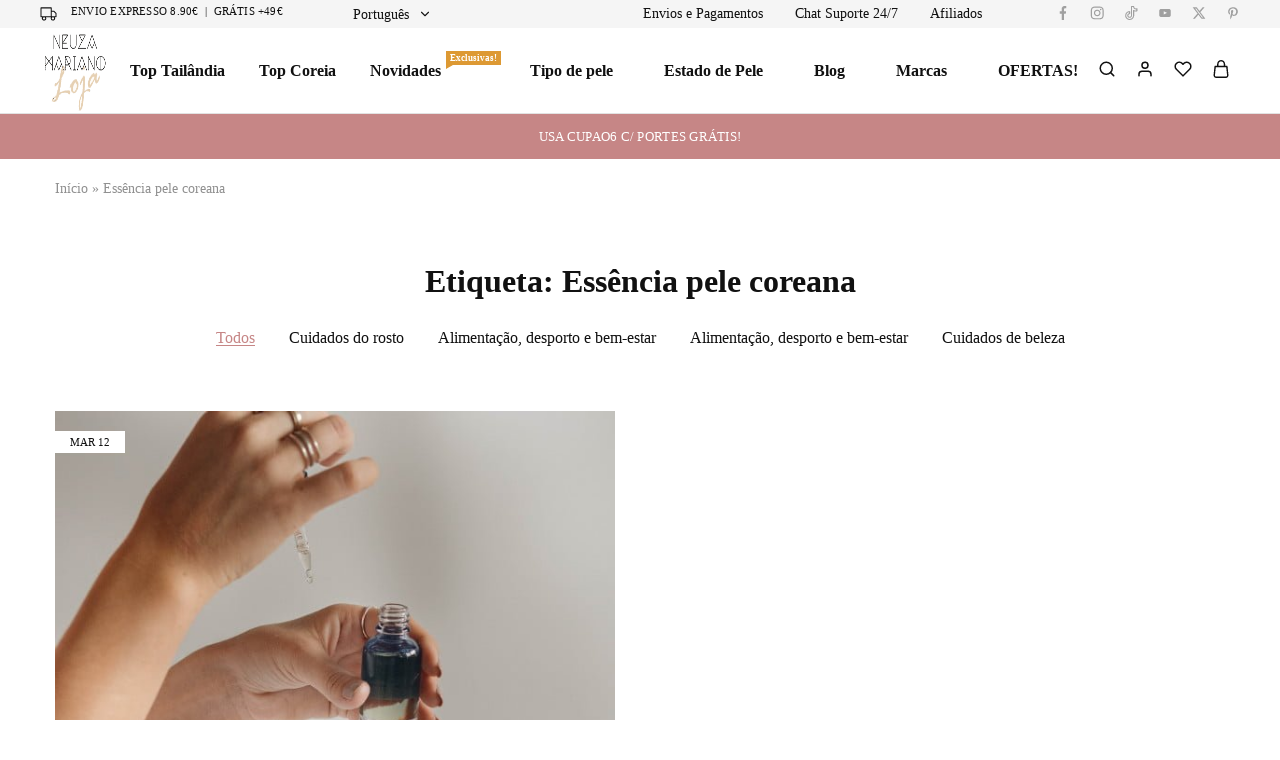

--- FILE ---
content_type: text/html; charset=UTF-8
request_url: https://neuzamariano.com/loja/tag/essencia-pele-coreana/
body_size: 25806
content:
<!doctype html><html lang="pt-PT" prefix="og: https://ogp.me/ns#"><head><script data-no-optimize="1">var litespeed_docref=sessionStorage.getItem("litespeed_docref");litespeed_docref&&(Object.defineProperty(document,"referrer",{get:function(){return litespeed_docref}}),sessionStorage.removeItem("litespeed_docref"));</script> <meta charset="UTF-8"><meta name="viewport" content="width=device-width, initial-scale=1"><link rel="profile" href="https://gmpg.org/xfn/11"><link rel="manifest" href="/loja/superpwa-manifest-2.json"><link rel="prefetch" href="/loja/superpwa-manifest-2.json"><meta name="theme-color" content="#ffffff"> <script id="google_gtagjs-js-consent-mode-data-layer" type="litespeed/javascript">window.dataLayer=window.dataLayer||[];function gtag(){dataLayer.push(arguments)}
gtag('consent','default',{"ad_personalization":"denied","ad_storage":"denied","ad_user_data":"denied","analytics_storage":"denied","functionality_storage":"denied","security_storage":"denied","personalization_storage":"denied","region":["AT","BE","BG","CH","CY","CZ","DE","DK","EE","ES","FI","FR","GB","GR","HR","HU","IE","IS","IT","LI","LT","LU","LV","MT","NL","NO","PL","PT","RO","SE","SI","SK"],"wait_for_update":500});window._googlesitekitConsentCategoryMap={"statistics":["analytics_storage"],"marketing":["ad_storage","ad_user_data","ad_personalization"],"functional":["functionality_storage","security_storage"],"preferences":["personalization_storage"]};window._googlesitekitConsents={"ad_personalization":"denied","ad_storage":"denied","ad_user_data":"denied","analytics_storage":"denied","functionality_storage":"denied","security_storage":"denied","personalization_storage":"denied","region":["AT","BE","BG","CH","CY","CZ","DE","DK","EE","ES","FI","FR","GB","GR","HR","HU","IE","IS","IT","LI","LT","LU","LV","MT","NL","NO","PL","PT","RO","SE","SI","SK"],"wait_for_update":500}</script> <title>Arquivo De Essência Pele Coreana - Neuza Mariano</title><meta name="robots" content="follow, index, max-snippet:-1, max-video-preview:-1, max-image-preview:large"/><link rel="canonical" href="https://neuzamariano.com/loja/tag/essencia-pele-coreana/" /><meta property="og:locale" content="pt_PT" /><meta property="og:type" content="article" /><meta property="og:title" content="Arquivo De Essência Pele Coreana - Neuza Mariano" /><meta property="og:url" content="https://neuzamariano.com/loja/tag/essencia-pele-coreana/" /><meta property="og:site_name" content="Loja Neuza Mariano" /><meta property="article:publisher" content="https://www.facebook.com/NeuzaMarianoFashionBlogger" /><meta property="og:image" content="https://neuzamariano.com/loja/wp-content/uploads/sites/2/2021/01/cropped-logo-app.jpg" /><meta property="og:image:secure_url" content="https://neuzamariano.com/loja/wp-content/uploads/sites/2/2021/01/cropped-logo-app.jpg" /><meta property="og:image:width" content="512" /><meta property="og:image:height" content="512" /><meta property="og:image:type" content="image/jpeg" /><meta name="twitter:card" content="summary_large_image" /><meta name="twitter:title" content="Arquivo De Essência Pele Coreana - Neuza Mariano" /><meta name="twitter:site" content="@neuzamariano" /><meta name="twitter:image" content="https://neuzamariano.com/loja/wp-content/uploads/sites/2/2021/01/cropped-logo-app.jpg" /><meta name="twitter:label1" content="Artigos" /><meta name="twitter:data1" content="1" /> <script type="application/ld+json" class="rank-math-schema">{"@context":"https://schema.org","@graph":[{"@type":"Organization","@id":"https://neuzamariano.com/loja/#organization","name":"Neuza Mariano","url":"https://neuzamariano.com","sameAs":["https://www.facebook.com/NeuzaMarianoFashionBlogger","https://twitter.com/neuzamariano"],"logo":{"@type":"ImageObject","@id":"https://neuzamariano.com/loja/#logo","url":"https://neuzamariano.com/loja/wp-content/uploads/2021/11/lifestyle_logo_NM_big_round.png","contentUrl":"https://neuzamariano.com/loja/wp-content/uploads/2021/11/lifestyle_logo_NM_big_round.png","caption":"Loja Neuza Mariano","inLanguage":"pt-PT","width":"809","height":"809"}},{"@type":"WebSite","@id":"https://neuzamariano.com/loja/#website","url":"https://neuzamariano.com/loja","name":"Loja Neuza Mariano","publisher":{"@id":"https://neuzamariano.com/loja/#organization"},"inLanguage":"pt-PT"},{"@type":"BreadcrumbList","@id":"https://neuzamariano.com/loja/tag/essencia-pele-coreana/#breadcrumb","itemListElement":[{"@type":"ListItem","position":"1","item":{"@id":"https://neuzamariano.com/loja/","name":"In\u00edcio"}},{"@type":"ListItem","position":"2","item":{"@id":"https://neuzamariano.com/loja/tag/essencia-pele-coreana/","name":"Ess\u00eancia pele coreana"}}]},{"@type":"CollectionPage","@id":"https://neuzamariano.com/loja/tag/essencia-pele-coreana/#webpage","url":"https://neuzamariano.com/loja/tag/essencia-pele-coreana/","name":"Arquivo De Ess\u00eancia Pele Coreana - Neuza Mariano","isPartOf":{"@id":"https://neuzamariano.com/loja/#website"},"inLanguage":"pt-PT","breadcrumb":{"@id":"https://neuzamariano.com/loja/tag/essencia-pele-coreana/#breadcrumb"}}]}</script> <link rel='dns-prefetch' href='//www.googletagmanager.com' /><link rel='dns-prefetch' href='//capi-automation.s3.us-east-2.amazonaws.com' /><link rel='dns-prefetch' href='//neuzamariano.com' /><link rel='preconnect' href='https://neuzamariano.com' /><link rel="alternate" type="application/rss+xml" title="Neuza Mariano &raquo; Feed" href="https://neuzamariano.com/loja/feed/" /><link rel="alternate" type="application/rss+xml" title="Neuza Mariano &raquo; Feed de comentários" href="https://neuzamariano.com/loja/comments/feed/" /><link rel="alternate" type="application/rss+xml" title="Feed de etiquetas Neuza Mariano &raquo; Essência pele coreana" href="https://neuzamariano.com/loja/tag/essencia-pele-coreana/feed/" /><link data-optimized="2" rel="stylesheet" href="https://neuzamariano.com/loja/wp-content/litespeed/css/2/cce98838f58c292711342ff4fe368782.css?ver=fd172" /><link rel='stylesheet' id='elementor-icons-css' href='https://neuzamariano.com/loja/wp-content/plugins/elementor/assets/lib/eicons/css/elementor-icons.min.css?ver=5.45.0' type='text/css' media='all' /><link rel='stylesheet' id='elementor-frontend-css' href='https://neuzamariano.com/loja/wp-content/plugins/elementor/assets/css/frontend.min.css?ver=3.34.0' type='text/css' media='all' /><link rel='stylesheet' id='elementor-post-40939-css' href='https://neuzamariano.com/loja/wp-content/uploads/sites/2/elementor/css/post-40939.css?ver=1766729635' type='text/css' media='all' /><link rel='stylesheet' id='ElementorFAQSchema-css' href='https://neuzamariano.com/loja/wp-content/plugins/faq-schema-for-elementor/assets/css/elementor-faq-schema.css?ver=6.9' type='text/css' media='all' /><link rel='stylesheet' id='swiper-css' href='https://neuzamariano.com/loja/wp-content/plugins/elementor/assets/lib/swiper/v8/css/swiper.min.css?ver=8.4.5' type='text/css' media='all' /><link rel='stylesheet' id='elementor-gf-roboto-css' href='https://fonts.googleapis.com/css?family=Roboto:100,100italic,200,200italic,300,300italic,400,400italic,500,500italic,600,600italic,700,700italic,800,800italic,900,900italic&#038;display=auto' type='text/css' media='all' /><link rel='stylesheet' id='elementor-gf-robotoslab-css' href='https://fonts.googleapis.com/css?family=Roboto+Slab:100,100italic,200,200italic,300,300italic,400,400italic,500,500italic,600,600italic,700,700italic,800,800italic,900,900italic&#038;display=auto' type='text/css' media='all' /> <script type="text/template" id="tmpl-variation-template"><div class="woocommerce-variation-description">{{{ data.variation.variation_description }}}</div>
	<div class="woocommerce-variation-price">{{{ data.variation.price_html }}}</div>
	<div class="woocommerce-variation-availability">{{{ data.variation.availability_html }}}</div></script> <script type="text/template" id="tmpl-unavailable-variation-template"><p role="alert">Desculpe, este produto não está disponível. Por favor escolha uma combinação diferente.</p></script> <script id="woocommerce-google-analytics-integration-gtag-js-after" type="litespeed/javascript">window.dataLayer=window.dataLayer||[];function gtag(){dataLayer.push(arguments)}
for(const mode of[{"analytics_storage":"denied","ad_storage":"denied","ad_user_data":"denied","ad_personalization":"denied","region":["AT","BE","BG","HR","CY","CZ","DK","EE","FI","FR","DE","GR","HU","IS","IE","IT","LV","LI","LT","LU","MT","NL","NO","PL","PT","RO","SK","SI","ES","SE","GB","CH"]}]||[]){gtag("consent","default",{"wait_for_update":500,...mode})}
gtag("js",new Date());gtag("set","developer_id.dOGY3NW",!0);gtag("config","G-MW026YVC3J",{"track_404":!0,"allow_google_signals":!0,"logged_in":!1,"linker":{"domains":[],"allow_incoming":!1},"custom_map":{"dimension1":"logged_in"}})</script> <script id="jquery-core-js-extra" type="litespeed/javascript">var xlwcty={"ajax_url":"https://neuzamariano.com/loja/wp-admin/admin-ajax.php","version":"2.22.0","wc_version":"10.4.3"}</script> <script type="litespeed/javascript" data-src="https://neuzamariano.com/loja/wp-includes/js/jquery/jquery.min.js?ver=3.7.1" id="jquery-core-js"></script> <script id="wc-add-to-cart-js-extra" type="litespeed/javascript">var wc_add_to_cart_params={"ajax_url":"/loja/wp-admin/admin-ajax.php","wc_ajax_url":"/loja/?wc-ajax=%%endpoint%%","i18n_view_cart":"Ver carrinho","cart_url":"https://neuzamariano.com/loja/carrinho/","is_cart":"","cart_redirect_after_add":"no"}</script> <script id="woocommerce-js-extra" type="litespeed/javascript">var woocommerce_params={"ajax_url":"/loja/wp-admin/admin-ajax.php","wc_ajax_url":"/loja/?wc-ajax=%%endpoint%%","i18n_password_show":"Show password","i18n_password_hide":"Hide password"}</script> <script id="wp-util-js-extra" type="litespeed/javascript">var _wpUtilSettings={"ajax":{"url":"/loja/wp-admin/admin-ajax.php"}}</script> <script id="wc-cart-fragments-js-extra" type="litespeed/javascript">var wc_cart_fragments_params={"ajax_url":"/loja/wp-admin/admin-ajax.php","wc_ajax_url":"/loja/?wc-ajax=%%endpoint%%","cart_hash_key":"wc_cart_hash_329a1bfe9e5567ce717d349b858cf292","fragment_name":"wc_fragments_329a1bfe9e5567ce717d349b858cf292","request_timeout":"5000"}</script> <script id="sib-front-js-js-extra" type="litespeed/javascript">var sibErrMsg={"invalidMail":"Please fill out valid email address","requiredField":"Please fill out required fields","invalidDateFormat":"Please fill out valid date format","invalidSMSFormat":"Please fill out valid phone number"};var ajax_sib_front_object={"ajax_url":"https://neuzamariano.com/loja/wp-admin/admin-ajax.php","ajax_nonce":"86033b00d5","flag_url":"https://neuzamariano.com/loja/wp-content/plugins/mailin/img/flags/"}</script> <link rel="https://api.w.org/" href="https://neuzamariano.com/loja/wp-json/" /><link rel="alternate" title="JSON" type="application/json" href="https://neuzamariano.com/loja/wp-json/wp/v2/tags/4118" /><meta name="generator" content="WordPress 6.9" /><meta name="generator" content="Site Kit by Google 1.168.0" /><meta name="google-site-verification" content="u6pBw-oFqDiz8R8jcBmrPv_-QutKznkSKTZcCc0A5hQ" />
<noscript><style>.woocommerce-product-gallery{ opacity: 1 !important; }</style></noscript><meta name="google-site-verification" content="u6pBw-oFqDiz8R8jcBmrPv_-QutKznkSKTZcCc0A5hQ"><meta name="generator" content="Elementor 3.34.0; features: additional_custom_breakpoints; settings: css_print_method-external, google_font-enabled, font_display-auto"> <script type="litespeed/javascript" data-src="https://cdn.brevo.com/js/sdk-loader.js"></script> <script type="litespeed/javascript">window.Brevo=window.Brevo||[];window.Brevo.push(['init',{"client_key":"7l124ubleze6km2wmq88ydfl","email_id":null,"push":{"customDomain":"https:\/\/neuzamariano.com\/loja\/wp-content\/plugins\/mailin\/"},"service_worker_url":"wonderpush-worker-loader.min.js?webKey=a8a334d3b6378acb94881364daf4e790a7457a744354065e6f1fd5f58738e499","frame_url":"brevo-frame.html"}])</script><script type="litespeed/javascript" data-src="https://cdn.by.wonderpush.com/sdk/1.1/wonderpush-loader.min.js"></script> <script type="litespeed/javascript">window.WonderPush=window.WonderPush||[];window.WonderPush.push(['init',{"customDomain":"https:\/\/neuzamariano.com\/loja\/wp-content\/plugins\/mailin\/","serviceWorkerUrl":"wonderpush-worker-loader.min.js?webKey=a8a334d3b6378acb94881364daf4e790a7457a744354065e6f1fd5f58738e499","frameUrl":"wonderpush.min.html","webKey":"a8a334d3b6378acb94881364daf4e790a7457a744354065e6f1fd5f58738e499"}])</script> <script data-service="facebook" data-category="marketing"  type="text/plain">!function(f,b,e,v,n,t,s){if(f.fbq)return;n=f.fbq=function(){n.callMethod?
					n.callMethod.apply(n,arguments):n.queue.push(arguments)};if(!f._fbq)f._fbq=n;
					n.push=n;n.loaded=!0;n.version='2.0';n.queue=[];t=b.createElement(e);t.async=!0;
					t.src=v;s=b.getElementsByTagName(e)[0];s.parentNode.insertBefore(t,s)}(window,
					document,'script','https://connect.facebook.net/en_US/fbevents.js');</script>  <script data-service="facebook" data-category="marketing"  type="text/plain">fbq('init', '4596068210497226', {}, {
    "agent": "woocommerce_2-10.4.3-3.5.15"
});

				document.addEventListener( 'DOMContentLoaded', function() {
					// Insert placeholder for events injected when a product is added to the cart through AJAX.
					document.body.insertAdjacentHTML( 'beforeend', '<div class=\"wc-facebook-pixel-event-placeholder\"></div>' );
				}, false );</script>  <script type="litespeed/javascript">window.chatwootSettings={"position":"left","type":"standard","launcherTitle":"Precisa de ajuda? Fale comigo!"};(function(d,t){var BASE_URL="https://chat.mountainview.in.th/";var g=d.createElement(t),s=d.getElementsByTagName(t)[0];g.src=BASE_URL+"/packs/js/sdk.js";g.async=!0;s.parentNode.insertBefore(g,s);g.onload=function(){window.chatwootSDK.run({websiteToken:'CsG1jKRp39rhnUnvxELLaKTS',baseUrl:BASE_URL})}})(document,"script")</script><script data-service="google-analytics" data-category="statistics" type="text/plain" id="google_gtagjs" data-cmplz-src="https://www.googletagmanager.com/gtag/js?id=G-MW026YVC3J" async="async"></script> <script id="google_gtagjs-inline" type="litespeed/javascript">window.dataLayer=window.dataLayer||[];function gtag(){dataLayer.push(arguments)}gtag('js',new Date());gtag('config','G-MW026YVC3J',{})</script> <link rel="icon" href="https://neuzamariano.com/loja/wp-content/uploads/sites/2/2021/01/cropped-logo-app-150x150.jpg" sizes="32x32" /><link rel="icon" href="https://neuzamariano.com/loja/wp-content/uploads/sites/2/2021/01/cropped-logo-app-300x300.jpg" sizes="192x192" /><link rel="apple-touch-icon" href="https://neuzamariano.com/loja/wp-content/uploads/sites/2/2021/01/cropped-logo-app-300x300.jpg" /><meta name="msapplication-TileImage" content="https://neuzamariano.com/loja/wp-content/uploads/sites/2/2021/01/cropped-logo-app-300x300.jpg" /><style id="rounded-product-images-styles">/* Imagens de produtos em loops/listagens - CANTOS REDONDOS */
        .woocommerce ul.products li.product img,
        .woocommerce-page ul.products li.product img,
        .woocommerce div.product div.images img,
        .woocommerce-page div.product div.images img,
        .woocommerce #content div.product div.images img,
        .woocommerce-page #content div.product div.images img,
        
        /* Thumbnails e galerias */
        .woocommerce div.product div.images .woocommerce-product-gallery__image img,
        .woocommerce-page div.product div.images .woocommerce-product-gallery__image img,
        .woocommerce div.product div.images .flex-control-thumbs img,
        .woocommerce-page div.product div.images .flex-control-thumbs img,
        
        /* Imagens no carrinho e checkout */
        .woocommerce table.shop_table img,
        .woocommerce-page table.shop_table img,
        .woocommerce-cart table.cart img,
        .woocommerce-checkout table.shop_table img,
        
        /* Widgets */
        .woocommerce ul.cart_list li img,
        .woocommerce ul.product_list_widget li img,
        .woocommerce-page ul.cart_list li img,
        .woocommerce-page ul.product_list_widget li img,
        
        /* Imagens relacionadas */
        .woocommerce .related ul.products li.product img,
        .woocommerce .upsells.products ul.products li.product img,
        .woocommerce .cross-sells ul.products li.product img,
        
        /* Compatibilidade com temas populares */
        .product-thumbnail img,
        .product-image img,
        .product_thumbnail img,
        .attachment-woocommerce_thumbnail,
        .attachment-shop_thumbnail,
        .attachment-shop_catalog,
        .attachment-shop_single,
        
        /* Elementor e page builders */
        .image-zoom,
        .box-thumbnail .image-zoom,
        .razzi-image-box .box-thumbnail .image-zoom,
        
        /* Razzi/Kadence theme específico */
        .razzi-images-carousel .content-img img,
        .products-grid img,
        .products-list img,
        .product-inner img,
        .product-loop img,
        
        /* Sliders e carrosséis */
        .swiper-slide img,
        .carousel img,
        .slider img,
        
        /* Elementor widgets */
        .elementor-widget-image img,
        .elementor-image img,
        .elementor-widget-woocommerce-products img,
        
        /* Todas as imagens dentro de produtos */
        li.product img,
        .product img,
        article.product img,
        
        /* WP Post Image */
        img.wp-post-image {
            border-radius: 10px !important;
            overflow: hidden;
        }
        
        /* Container de imagens */
        .woocommerce div.product div.images,
        .woocommerce-page div.product div.images,
        .woocommerce ul.products li.product a img,
        .woocommerce-page ul.products li.product a img {
            border-radius: 10px !important;
        }
        
        /* Links de imagens */
        .woocommerce div.product div.images a,
        .woocommerce-page div.product div.images a,
        .woocommerce ul.products li.product a,
        .woocommerce-page ul.products li.product a,
        .product a,
        li.product a,
        article.product a {
            display: block;
            border-radius: 10px !important;
            overflow: hidden;
        }
        
        /* Thumbnails na galeria */
        .woocommerce div.product div.images .flex-control-thumbs li,
        .woocommerce-page div.product div.images .flex-control-thumbs li {
            border-radius: 10px !important;
            overflow: hidden;
        }
        
        /* Razzi theme específico - containers */
        .razzi-images-carousel .content-img,
        .product-thumbnail,
        .product-image,
        .product-inner .product-thumbnail,
        .woocommerce-loop-product__thumbnail {
            border-radius: 10px !important;
            overflow: hidden;
        }
        
        /* Compatibilidade com Fluid Checkout */
        .fc-wrapper table img,
        .fc-checkout-order-review table img,
        .woocommerce-checkout-review-order-table img {
            border-radius: 6px !important;
        }
        
        /* Ajustes para alguns temas que podem sobrescrever */
        .woocommerce img,
        .woocommerce-page img {
            border-radius: inherit;
        }
        
        /* Garantir que imagens de produtos têm os cantos redondos */
        .woocommerce img.wp-post-image,
        .woocommerce-page img.wp-post-image {
            border-radius: 8px !important;
        }</style></head><body data-cmplz=1 class="archive tag tag-essencia-pele-coreana tag-4118 wp-embed-responsive wp-theme-razzi theme-razzi woocommerce-no-js hfeed full-content razzi-blog-page header-default header-v1 header-sticky woocommerce-active product-qty-number elementor-default elementor-kit-40939"><div id="page" class="site"><div id="topbar" class="topbar hidden-xs hidden-sm "><div class="razzi-container-fluid razzi-container"><div class="topbar-items topbar-left-items"><div class="razzi-topbar__text"><span class="razzi-svg-icon"><svg width="17" height="14" viewBox="0 0 17 14" xmlns="http://www.w3.org/2000/svg">
<path d="M11.2273 9.66667V1H1V9.66667H11.2273ZM11.2273 9.66667H16V6.33333L13.9545 4.33333H11.2273V9.66667ZM5.77273 11.3333C5.77273 12.2538 5.00958 13 4.06818 13C3.12679 13 2.36364 12.2538 2.36364 11.3333C2.36364 10.4129 3.12679 9.66667 4.06818 9.66667C5.00958 9.66667 5.77273 10.4129 5.77273 11.3333ZM14.6364 11.3333C14.6364 12.2538 13.8732 13 12.9318 13C11.9904 13 11.2273 12.2538 11.2273 11.3333C11.2273 10.4129 11.9904 9.66667 12.9318 9.66667C13.8732 9.66667 14.6364 10.4129 14.6364 11.3333Z" fill="none" stroke="currentColor" stroke-width="1.1" stroke-linecap="round" stroke-linejoin="round"></path>
</svg></span><p>Envio Expresso 8.90€  |  Grátis +49€</p></div><div class="razzi-language list-dropdown down"><div class="dropdown">
<span class="current">
<span class="selected">Português</span>
<span class="razzi-svg-icon "><svg aria-hidden="true" role="img" focusable="false" xmlns="http://www.w3.org/2000/svg" width="24" height="24" viewBox="0 0 24 24" fill="none" stroke="currentColor" stroke-width="2" stroke-linecap="round" stroke-linejoin="round"><polyline points="6 9 12 15 18 9"></polyline></svg></span>				</span><div class="language-dropdown content-droplist"><ul><li class="pt"><a href="https://neuzamariano.com/loja/tag/essencia-pele-coreana/">Português</a></li><li class="en"><a href="https://neuzamariano.com/loja/en/">English</a></li></ul></div></div></div></div><div class="topbar-items topbar-right-items"><nav id="topbar-menu" class="main-navigation topbar-menu-container"><ul id="menu-topbar-menu" class="nav-menu topbar-menu menu"><li class="menu-item menu-item-type-post_type menu-item-object-page menu-item-58212"><a href="https://neuzamariano.com/loja/envios-e-formas-de-pagamento/">Envios e Pagamentos</a></li><li class="menu-item menu-item-type-custom menu-item-object-custom menu-item-53695"><a href="https://m.me/neuzajoanamariano">Chat Suporte 24/7</a></li><li class="menu-item menu-item-type-post_type menu-item-object-page menu-item-113473"><a href="https://neuzamariano.com/loja/programa-de-afiliados/">Afiliados</a></li></ul></nav><div class="socials-menu "><ul id="socials-menu" class="menu"><li class="menu-item menu-item-type-custom menu-item-object-custom menu-item-11473"><a href="https://www.facebook.com/NeuzaJoanaMariano/"><span class="razzi-svg-icon "><svg aria-hidden="true" role="img" focusable="false" width="24" height="24" viewBox="0 0 7 12" fill="currentColor" xmlns="http://www.w3.org/2000/svg"><path d="M5.27972 1.99219H6.30215V0.084375C6.12609 0.0585937 5.51942 0 4.81306 0C3.33882 0 2.32912 0.99375 2.32912 2.81953V4.5H0.702148V6.63281H2.32912V12H4.32306V6.63281H5.88427L6.13245 4.5H4.32306V3.03047C4.32306 2.41406 4.47791 1.99219 5.27972 1.99219Z"/></svg></span><span>Facebook</span></a></li><li class="menu-item menu-item-type-custom menu-item-object-custom menu-item-11475"><a href="https://www.instagram.com/neuzamariano"><span class="razzi-svg-icon "><svg aria-hidden="true" role="img" focusable="false" width="24" height="24" fill="currentColor" viewBox="0 0 13 12" xmlns="http://www.w3.org/2000/svg"><path d="M6.70482 2.89996C5.00125 2.89996 3.62714 4.26262 3.62714 5.95199C3.62714 7.64137 5.00125 9.00402 6.70482 9.00402C8.40839 9.00402 9.7825 7.64137 9.7825 5.95199C9.7825 4.26262 8.40839 2.89996 6.70482 2.89996ZM6.70482 7.93621C5.60393 7.93621 4.70393 7.04637 4.70393 5.95199C4.70393 4.85762 5.60125 3.96777 6.70482 3.96777C7.80839 3.96777 8.70571 4.85762 8.70571 5.95199C8.70571 7.04637 7.80571 7.93621 6.70482 7.93621ZM10.6263 2.77512C10.6263 3.1709 10.3048 3.48699 9.90839 3.48699C9.50929 3.48699 9.19054 3.16824 9.19054 2.77512C9.19054 2.38199 9.51196 2.06324 9.90839 2.06324C10.3048 2.06324 10.6263 2.38199 10.6263 2.77512ZM12.6646 3.49762C12.6191 2.54402 12.3995 1.69934 11.695 1.0034C10.9932 0.307461 10.1414 0.0896484 9.17982 0.0418359C8.18875 -0.0139453 5.21821 -0.0139453 4.22714 0.0418359C3.26821 0.0869922 2.41643 0.304805 1.71196 1.00074C1.0075 1.69668 0.790536 2.54137 0.742322 3.49496C0.686072 4.47777 0.686072 7.42355 0.742322 8.40637C0.787857 9.35996 1.0075 10.2046 1.71196 10.9006C2.41643 11.5965 3.26554 11.8143 4.22714 11.8621C5.21821 11.9179 8.18875 11.9179 9.17982 11.8621C10.1414 11.817 10.9932 11.5992 11.695 10.9006C12.3968 10.2046 12.6164 9.35996 12.6646 8.40637C12.7209 7.42355 12.7209 4.48043 12.6646 3.49762ZM11.3843 9.4609C11.1754 9.98152 10.7709 10.3826 10.2432 10.5925C9.45304 10.9032 7.57804 10.8315 6.70482 10.8315C5.83161 10.8315 3.95393 10.9006 3.16643 10.5925C2.64143 10.3853 2.23696 9.98418 2.02536 9.4609C1.71196 8.67731 1.78429 6.81793 1.78429 5.95199C1.78429 5.08606 1.71464 3.22402 2.02536 2.44309C2.23429 1.92246 2.63875 1.52137 3.16643 1.31152C3.95661 1.00074 5.83161 1.07246 6.70482 1.07246C7.57804 1.07246 9.45572 1.0034 10.2432 1.31152C10.7682 1.51871 11.1727 1.9198 11.3843 2.44309C11.6977 3.22668 11.6254 5.08606 11.6254 5.95199C11.6254 6.81793 11.6977 8.67996 11.3843 9.4609Z"/></svg></span><span>Instagram</span></a></li><li class="menu-item menu-item-type-custom menu-item-object-custom menu-item-51920"><a href="https://www.tiktok.com/@neuza.mariano"><span class="razzi-svg-icon "><svg aria-hidden="true" role="img" focusable="false" width="24" height="24" fill="currentColor" viewBox="0 0 24 24" version="1.1" xmlns="http://www.w3.org/2000/svg"><path d="M22.601273,3.99398422 C22.3543419,3.81786432 22.035286,3.77722295 21.7519316,3.88579503 C20.7673827,4.3053476 19.6367473,4.19781761 18.749359,3.60023293 C17.8619707,3.00264826 17.3390468,1.99663905 17.3606558,0.92862387 C17.366873,0.687165991 17.2757319,0.453316101 17.1076605,0.279488738 C16.937965,0.101864383 16.7030375,0.000936521363 16.4571011,0 L12.8428824,0 C12.343863,0 11.9393277,0.403649581 11.9393277,0.901576573 L11.9393277,16.3365675 C11.9393277,17.581385 10.9279897,18.5905089 9.68044104,18.5905089 C8.43289237,18.5905089 7.42155434,17.581385 7.42155434,16.3365675 C7.42155434,15.09175 8.43289237,14.0826261 9.68044104,14.0826261 C10.1794605,14.0826261 10.5839957,13.6789765 10.5839957,13.1810495 L10.5839957,9.57474321 C10.5839957,9.07681622 10.1794605,8.67316663 9.68044104,8.67316663 C5.44083962,8.67813472 2.00520525,12.1062476 2.00022626,16.3365675 C1.98771579,17.9546233 2.49430163,19.5342383 3.44591375,20.8444504 C3.61458557,21.0808398 5.05966461,19.9481604 4.91870788,19.7535427 C4.19555103,18.760421 3.80646351,17.5641499 3.80733562,16.3365675 C3.81165144,13.4484211 5.91803869,10.991254 8.77688636,10.5394301 L8.77688636,12.3425833 C6.70706914,12.8134053 5.34862709,14.7938709 5.65804701,16.8895228 C5.96746693,18.9851748 7.84059425,20.4905907 9.95854931,20.3457987 C12.0765044,20.2010067 13.7263573,18.4547454 13.7464371,16.3365675 L13.7464371,1.80315315 L15.6167953,1.80315315 C16.0103639,4.20249558 18.0864975,5.96506252 20.5230972,5.96843692 C20.7496837,5.96688212 20.975975,5.95182905 21.2007632,5.92335809 L21.2007632,7.67241664 C19.7293748,7.92650626 18.2152284,7.66195137 16.917914,6.92410808 C16.6383532,6.76305694 16.2939201,6.76305694 16.0143593,6.92410808 C15.7336844,7.0857977 15.5612953,7.38509793 15.562582,7.7084797 L15.562582,16.3365675 C15.5580692,18.2941869 14.5756972,20.1206948 12.9432814,21.2065896 C11.9060301,21.8965766 10.6930991,22.229824 9.48148608,22.189012 C8.78627447,22.1655944 8.08246121,22.0477035 7.42155434,21.774707 C7.12504167,21.5395062 5.484375,20.8444504 4.91870788,19.7535427 C4.66351437,19.2613936 3.0238563,20.6306805 3.44591375,20.8444504 C4.91870788,23.1351563 7.99726562,23.9999684 9.69851213,23.9999684 C13.7074483,23.9999684 17.0406982,20.9190082 17.3606558,16.931608 C17.3657425,16.8836579 17.3657425,16.8353059 17.3606558,16.7873558 L17.3606558,9.10592339 C18.9684136,9.66657941 20.7106733,9.71696914 22.3482777,9.25017564 C22.7469793,9.13449784 23.0153499,8.76257691 22.998837,8.34859907 L22.998837,4.7873716 C23.0148813,4.47165088 22.8640303,4.17060935 22.601273,3.99398422 Z" /></svg></span><span>TikTok</span></a></li><li class="menu-item menu-item-type-custom menu-item-object-custom menu-item-51919"><a href="https://www.youtube.com/channel/UCuNH4JLINj_bdnm7gNN2A4Q"><span class="razzi-svg-icon "><svg aria-hidden="true" role="img" focusable="false" width="24" height="24" fill="currentColor" viewBox="0 0 24 24" version="1.1" xmlns="http://www.w3.org/2000/svg"><path d="M21.8,8.001c0,0-0.195-1.378-0.795-1.985c-0.76-0.797-1.613-0.801-2.004-0.847c-2.799-0.202-6.997-0.202-6.997-0.202 h-0.009c0,0-4.198,0-6.997,0.202C4.608,5.216,3.756,5.22,2.995,6.016C2.395,6.623,2.2,8.001,2.2,8.001S2,9.62,2,11.238v1.517 c0,1.618,0.2,3.237,0.2,3.237s0.195,1.378,0.795,1.985c0.761,0.797,1.76,0.771,2.205,0.855c1.6,0.153,6.8,0.201,6.8,0.201 s4.203-0.006,7.001-0.209c0.391-0.047,1.243-0.051,2.004-0.847c0.6-0.607,0.795-1.985,0.795-1.985s0.2-1.618,0.2-3.237v-1.517 C22,9.62,21.8,8.001,21.8,8.001z M9.935,14.594l-0.001-5.62l5.404,2.82L9.935,14.594z"></path></svg></span><span>Youtube</span></a></li><li class="menu-item menu-item-type-custom menu-item-object-custom menu-item-11474"><a href="https://twitter.com/neuzamariano"><span class="razzi-svg-icon "><svg aria-hidden="true" role="img" focusable="false" xmlns="http://www.w3.org/2000/svg" viewBox="0 0 512 512" fill="currentColor"><path d="M389.2 48h70.6L305.6 224.2 487 464H345L233.7 318.6 106.5 464H35.8L200.7 275.5 26.8 48H172.4L272.9 180.9 389.2 48zM364.4 421.8h39.1L151.1 88h-42L364.4 421.8z"></path></svg></span><span>Twitter</span></a></li><li class="menu-item menu-item-type-custom menu-item-object-custom menu-item-11476"><a href="https://www.pinterest.pt/neuzamariano/"><span class="razzi-svg-icon "><svg aria-hidden="true" role="img" focusable="false" width="24" height="24" fill="currentColor" viewBox="0 0 24 24" version="1.1" xmlns="http://www.w3.org/2000/svg"><path d="M12.289,2C6.617,2,3.606,5.648,3.606,9.622c0,1.846,1.025,4.146,2.666,4.878c0.25,0.111,0.381,0.063,0.439-0.169 c0.044-0.175,0.267-1.029,0.365-1.428c0.032-0.128,0.017-0.237-0.091-0.362C6.445,11.911,6.01,10.75,6.01,9.668 c0-2.777,2.194-5.464,5.933-5.464c3.23,0,5.49,2.108,5.49,5.122c0,3.407-1.794,5.768-4.13,5.768c-1.291,0-2.257-1.021-1.948-2.277 c0.372-1.495,1.089-3.112,1.089-4.191c0-0.967-0.542-1.775-1.663-1.775c-1.319,0-2.379,1.309-2.379,3.059 c0,1.115,0.394,1.869,0.394,1.869s-1.302,5.279-1.54,6.261c-0.405,1.666,0.053,4.368,0.094,4.604 c0.021,0.126,0.167,0.169,0.25,0.063c0.129-0.165,1.699-2.419,2.142-4.051c0.158-0.59,0.817-2.995,0.817-2.995 c0.43,0.784,1.681,1.446,3.013,1.446c3.963,0,6.822-3.494,6.822-7.833C20.394,5.112,16.849,2,12.289,2"></path></svg></span><span>Pinterest</span></a></li></ul></div></div></div></div><div id="site-header-minimized"></div><header id="site-header" class="site-header header-bottom-no-sticky site-header__border"><div class="header-main header-contents hidden-xs hidden-sm has-center menu-center" ><div class="razzi-header-container razzi-container"><div class="header-left-items header-items  has-logo"><div class="site-branding">
<a href="https://neuzamariano.com/loja/" class="logo ">
<img src="https://neuzamariano.com/loja/wp-content/uploads/sites/2/2022/09/new_logo_loja.png" alt="Neuza Mariano"
class="logo-dark logo-image">
</a><p class="site-title">
Neuza Mariano</p><p class="site-description">Cosmética Coreana, Japonesa, Tailandesa</p></div></div><div class="header-center-items header-items  has-menu has-logo"><nav id="primary-menu" class="main-navigation primary-navigation has-arrow"><ul id="menu-main-meu" class="nav-menu click-icon"><li class="menu-item menu-item-type-custom menu-item-object-custom menu-item-192360"><a href="#">Top Tailândia</a></li><li class="menu-item menu-item-type-custom menu-item-object-custom menu-item-192361"><a href="#">Top Coreia</a></li><li class="menu-item menu-item-type-custom menu-item-object-custom menu-item-192362"><a href="#">Novidades<span style="--rz-badges-bg-color:#dd9933;color:#ffffff" class="razzi-menu-badges">Exclusivas!</span></a></li><li class="menu-item menu-item-type-custom menu-item-object-custom menu-item-has-children menu-item-190273 dropdown hasmenu"><a href="#" class="dropdown-toggle" role="button" data-toggle="dropdown" aria-haspopup="true" aria-expanded="false">Tipo de pele</a><ul class="dropdown-submenu"><li class="menu-item menu-item-type-custom menu-item-object-custom menu-item-192630"><a href="https://neuzamariano.com/loja/produtos/?filter_tipos-de-pele=normal-e-mista&#038;filter=1#catalog-filters">Normal e Mista</a></li><li class="menu-item menu-item-type-custom menu-item-object-custom menu-item-192631"><a href="https://neuzamariano.com/loja/produtos/?filter_tipos-de-pele=oleosa&#038;filter=1#catalog-filters">Oleosa</a></li><li class="menu-item menu-item-type-custom menu-item-object-custom menu-item-192632"><a href="https://neuzamariano.com/loja/produtos/?filter_tipos-de-pele=seca&#038;filter=1#catalog-filters">Seca</a></li><li class="menu-item menu-item-type-custom menu-item-object-custom menu-item-192633"><a href="https://neuzamariano.com/loja/produtos/?filter_tipos-de-pele=sensivel&#038;filter=1#catalog-filters">Sensível</a></li></ul></li><li class="menu-item menu-item-type-custom menu-item-object-custom menu-item-has-children menu-item-65113 dropdown hasmenu"><a href="#" class="dropdown-toggle" role="button" data-toggle="dropdown" aria-haspopup="true" aria-expanded="false">Estado de Pele</a><ul class="dropdown-submenu"><li class="menu-item menu-item-type-custom menu-item-object-custom menu-item-192622"><a href="https://neuzamariano.com/loja/produtos/?filter_problemas-pele=acne-e-imperfeicoes&#038;filter=1#catalog-filters">Acne e imperfeições</a></li><li class="menu-item menu-item-type-custom menu-item-object-custom menu-item-192623"><a href="https://neuzamariano.com/loja/produtos/?filter_problemas-pele=manchas-e-melasma&#038;filter=1#catalog-filters">Manchas e Melasma</a></li><li class="menu-item menu-item-type-custom menu-item-object-custom menu-item-192624"><a href="https://neuzamariano.com/loja/produtos/?filter_problemas-pele=pele-desidratada&#038;filter=1#catalog-filters">Pele desidratada</a></li><li class="menu-item menu-item-type-custom menu-item-object-custom menu-item-192625"><a href="https://neuzamariano.com/loja/produtos/?filter_problemas-pele=pele-opaca-sem-brilho&#038;filter=1#catalog-filters">Pele opaca / sem brilho</a></li><li class="menu-item menu-item-type-custom menu-item-object-custom menu-item-192626"><a href="https://neuzamariano.com/loja/produtos/?filter_problemas-pele=pele-sensibilizada&#038;filter=1#catalog-filters">Pele sensibilizada</a></li><li class="menu-item menu-item-type-custom menu-item-object-custom menu-item-192627"><a href="https://neuzamariano.com/loja/produtos/?filter_problemas-pele=poros-dilatados&#038;filter=1#catalog-filters">Poros dilatados</a></li><li class="menu-item menu-item-type-custom menu-item-object-custom menu-item-192628"><a href="https://neuzamariano.com/loja/produtos/?filter_problemas-pele=sinais-de-envelhecimento&#038;filter=1#catalog-filters">Sinais de envelhecimento</a></li><li class="menu-item menu-item-type-custom menu-item-object-custom menu-item-192629"><a href="https://neuzamariano.com/loja/produtos/?filter_problemas-pele=vermelhidao-e-irritacao&#038;filter=1#catalog-filters">Vermelhidão e irritação</a></li></ul></li><li class="menu-item menu-item-type-custom menu-item-object-custom menu-item-has-children menu-item-57080 dropdown hasmenu"><a href="#" class="dropdown-toggle" role="button" data-toggle="dropdown" aria-haspopup="true" aria-expanded="false">Blog</a><ul class="dropdown-submenu"><li class="menu-item menu-item-type-post_type menu-item-object-post menu-item-189637"><a href="https://neuzamariano.com/loja/adesivos-detox-chineses-a-verdade/">Adesivos Detox Chineses – A Verdade</a></li><li class="menu-item menu-item-type-post_type menu-item-object-post menu-item-188369"><a href="https://neuzamariano.com/loja/suplementos-para-emagrecer-coreanos-e-tailandeses-quais-escolher/">Suplementos para emagrecer Coreanos e Tailandeses – Quais escolher?</a></li><li class="menu-item menu-item-type-post_type menu-item-object-post menu-item-64850"><a href="https://neuzamariano.com/loja/cha-azul/">Chá Azul: Para que serve, como fazer, benefícios e efeitos secundários | Guia 2025</a></li><li class="menu-item menu-item-type-post_type menu-item-object-post menu-item-57087"><a href="https://neuzamariano.com/loja/dupla-limpeza/">Dupla Limpeza – O que é e 5 Dicas Importantes</a></li><li class="menu-item menu-item-type-post_type menu-item-object-post menu-item-57174"><a href="https://neuzamariano.com/loja/hada-labo-locoes/">Hada Labo Loções – Qual dos 5 é o Mais Indicado para Mim?</a></li><li class="menu-item menu-item-type-post_type menu-item-object-post menu-item-57119"><a href="https://neuzamariano.com/loja/essencia/">Essência – O que é e Como se Usa?</a></li><li class="menu-item menu-item-type-post_type menu-item-object-post menu-item-57125"><a href="https://neuzamariano.com/loja/sheet-masks/">Sheet Masks – Pele Perfeita</a></li><li class="menu-item menu-item-type-post_type menu-item-object-post menu-item-62252"><a href="https://neuzamariano.com/loja/hatomugi-o-ingrediente-estrela-5-beneficios/">Hatomugi o Ingrediente Estrela – 5 Benefícios</a></li><li class="menu-item menu-item-type-post_type menu-item-object-post menu-item-62265"><a href="https://neuzamariano.com/loja/cosmeticos-fermentados-a-grande-tendencia-de-pele/">Cosméticos Fermentados – A Grande Tendência de Pele</a></li><li class="menu-item menu-item-type-post_type menu-item-object-post menu-item-62483"><a href="https://neuzamariano.com/loja/peptideos-para-o-rosto/">Peptídeos para o Rosto – 6 Motivos para os Usares</a></li><li class="menu-item menu-item-type-post_type menu-item-object-post menu-item-63858"><a href="https://neuzamariano.com/loja/7-skin-method/">7 Skin Method – O Método das 7 Camadas de Tónico</a></li><li class="menu-item menu-item-type-post_type menu-item-object-post menu-item-64202"><a href="https://neuzamariano.com/loja/ginseng-beneficios-na-pele-e-como-usar/">Ginseng: Benefícios na Pele e Como Usar</a></li><li class="menu-item menu-item-type-post_type menu-item-object-post menu-item-65092"><a href="https://neuzamariano.com/loja/biore-porque-os-protetores-solares-japoneses-sao-os-melhores/">Bioré: Porque os protetores solares Japoneses são os melhores</a></li><li class="menu-item menu-item-type-post_type menu-item-object-post menu-item-67492"><a href="https://neuzamariano.com/loja/multi-balms-tendencia-coreana-que-se-tornou-viral-em-2022/">Multi Balms – Tendência Coreana que se tornou viral em 2022</a></li><li class="menu-item menu-item-type-post_type menu-item-object-post menu-item-68099"><a href="https://neuzamariano.com/loja/laneige-a-marca-de-k-beauty/">Laneige – A Marca de K-Beauty</a></li><li class="menu-item menu-item-type-post_type menu-item-object-post menu-item-68870"><a href="https://neuzamariano.com/loja/rotina-de-pele/">Rotina de Pele – 8 Dicas para criares a tua!</a></li><li class="menu-item menu-item-type-post_type menu-item-object-post menu-item-68990"><a href="https://neuzamariano.com/loja/melasma-o-que-e-quais-os-sintomas-e-como-tratar/">Melasma – o que é, quais os sintomas e como tratar</a></li></ul></li><li class="menu-item menu-item-type-custom menu-item-object-custom menu-item-has-children menu-item-64734 dropdown hasmenu"><a href="#" class="dropdown-toggle" role="button" data-toggle="dropdown" aria-haspopup="true" aria-expanded="false">Marcas</a><ul class="dropdown-submenu"><li class="menu-item menu-item-type-taxonomy menu-item-object-product_brand menu-item-65173"><a href="https://neuzamariano.com/loja/marca/ahc/">AHC</a></li><li class="menu-item menu-item-type-taxonomy menu-item-object-product_brand menu-item-65174"><a href="https://neuzamariano.com/loja/marca/anua/">ANUA</a></li><li class="menu-item menu-item-type-taxonomy menu-item-object-product_brand menu-item-65175"><a href="https://neuzamariano.com/loja/marca/baby-bright/">Baby Bright</a></li><li class="menu-item menu-item-type-taxonomy menu-item-object-product_brand menu-item-65176"><a href="https://neuzamariano.com/loja/marca/bioaqua/">Bioaqua</a></li><li class="menu-item menu-item-type-taxonomy menu-item-object-product_brand menu-item-65177"><a href="https://neuzamariano.com/loja/marca/biore/">Bioré</a></li><li class="menu-item menu-item-type-taxonomy menu-item-object-product_brand menu-item-65178"><a href="https://neuzamariano.com/loja/marca/cathy-doll/">Cathy Doll</a></li><li class="menu-item menu-item-type-taxonomy menu-item-object-product_brand menu-item-65179"><a href="https://neuzamariano.com/loja/marca/claire/">Claire</a></li><li class="menu-item menu-item-type-taxonomy menu-item-object-product_brand menu-item-65180"><a href="https://neuzamariano.com/loja/marca/ample-n/">AMPLE:N</a></li><li class="menu-item menu-item-type-taxonomy menu-item-object-product_brand menu-item-65181"><a href="https://neuzamariano.com/loja/marca/cosrx/">Cosrx</a></li><li class="menu-item menu-item-type-taxonomy menu-item-object-product_brand menu-item-65182"><a href="https://neuzamariano.com/loja/marca/daiso/">DAISO</a></li><li class="menu-item menu-item-type-taxonomy menu-item-object-product_brand menu-item-65183"><a href="https://neuzamariano.com/loja/marca/elensilia/">Elensilia</a></li><li class="menu-item menu-item-type-taxonomy menu-item-object-product_brand menu-item-65184"><a href="https://neuzamariano.com/loja/marca/graymelin/">Graymelin</a></li><li class="menu-item menu-item-type-taxonomy menu-item-object-product_brand menu-item-65185"><a href="https://neuzamariano.com/loja/marca/hada-labo/">Hada Labo</a></li><li class="menu-item menu-item-type-taxonomy menu-item-object-product_brand menu-item-65186"><a href="https://neuzamariano.com/loja/marca/hiisee/">Hiisee</a></li><li class="menu-item menu-item-type-taxonomy menu-item-object-product_brand menu-item-65187"><a href="https://neuzamariano.com/loja/marca/himalaya/">Himalaya</a></li><li class="menu-item menu-item-type-taxonomy menu-item-object-product_brand menu-item-65188"><a href="https://neuzamariano.com/loja/marca/horec/">Horec</a></li><li class="menu-item menu-item-type-taxonomy menu-item-object-product_brand menu-item-65189"><a href="https://neuzamariano.com/loja/marca/innisfree/">Innisfree</a></li><li class="menu-item menu-item-type-taxonomy menu-item-object-product_brand menu-item-65190"><a href="https://neuzamariano.com/loja/marca/isntree/">Isntree</a></li><li class="menu-item menu-item-type-taxonomy menu-item-object-product_brand menu-item-65191"><a href="https://neuzamariano.com/loja/marca/ka/">KA</a></li><li class="menu-item menu-item-type-taxonomy menu-item-object-product_brand menu-item-65192"><a href="https://neuzamariano.com/loja/marca/lalio/">Lalio</a></li><li class="menu-item menu-item-type-taxonomy menu-item-object-product_brand menu-item-65193"><a href="https://neuzamariano.com/loja/marca/laneige/">Laneige</a></li><li class="menu-item menu-item-type-taxonomy menu-item-object-product_brand menu-item-65194"><a href="https://neuzamariano.com/loja/marca/mamonde/">Mamonde</a></li><li class="menu-item menu-item-type-taxonomy menu-item-object-product_brand menu-item-65195"><a href="https://neuzamariano.com/loja/marca/medi-peel/">MEDI-PEEL</a></li><li class="menu-item menu-item-type-taxonomy menu-item-object-product_brand menu-item-65196"><a href="https://neuzamariano.com/loja/marca/mistine/">Mistine</a></li><li class="menu-item menu-item-type-taxonomy menu-item-object-product_brand menu-item-65197"><a href="https://neuzamariano.com/loja/marca/naturie/">Naturie</a></li><li class="menu-item menu-item-type-taxonomy menu-item-object-product_brand menu-item-65198"><a href="https://neuzamariano.com/loja/marca/one-spring/">One Spring</a></li><li class="menu-item menu-item-type-taxonomy menu-item-object-product_brand menu-item-65199"><a href="https://neuzamariano.com/loja/marca/plantnery/">Plantnery</a></li><li class="menu-item menu-item-type-taxonomy menu-item-object-product_brand menu-item-65200"><a href="https://neuzamariano.com/loja/marca/pyunkang-yul/">Pyunkang Yul</a></li><li class="menu-item menu-item-type-taxonomy menu-item-object-product_brand menu-item-65201"><a href="https://neuzamariano.com/loja/marca/rohto/">Rohto</a></li><li class="menu-item menu-item-type-taxonomy menu-item-object-product_brand menu-item-65202"><a href="https://neuzamariano.com/loja/marca/sasi/">Sasi</a></li><li class="menu-item menu-item-type-taxonomy menu-item-object-product_brand menu-item-65203"><a href="https://neuzamariano.com/loja/marca/shiseido/">SHISEIDO</a></li><li class="menu-item menu-item-type-taxonomy menu-item-object-product_brand menu-item-65204"><a href="https://neuzamariano.com/loja/marca/skin1004/">SKIN1004</a></li><li class="menu-item menu-item-type-taxonomy menu-item-object-product_brand menu-item-65205"><a href="https://neuzamariano.com/loja/marca/skinrx-lab/">SKINRx LAB</a></li><li class="menu-item menu-item-type-taxonomy menu-item-object-product_brand menu-item-65206"><a href="https://neuzamariano.com/loja/marca/skynlab/">Skynlab</a></li><li class="menu-item menu-item-type-taxonomy menu-item-object-product_brand menu-item-65207"><a href="https://neuzamariano.com/loja/marca/soqu/">SOQU</a></li><li class="menu-item menu-item-type-taxonomy menu-item-object-product_brand menu-item-65208"><a href="https://neuzamariano.com/loja/marca/sos/">SOS</a></li><li class="menu-item menu-item-type-taxonomy menu-item-object-product_brand menu-item-65209"><a href="https://neuzamariano.com/loja/marca/sum37/">su:m37</a></li><li class="menu-item menu-item-type-taxonomy menu-item-object-product_brand menu-item-65210"><a href="https://neuzamariano.com/loja/marca/sulwhasoo/">Sulwhasoo</a></li><li class="menu-item menu-item-type-taxonomy menu-item-object-product_brand menu-item-65211"><a href="https://neuzamariano.com/loja/marca/tonymoly/">TONYMOLY</a></li><li class="menu-item menu-item-type-taxonomy menu-item-object-product_brand menu-item-65212"><a href="https://neuzamariano.com/loja/marca/twin-lotus/">Twin Lotus</a></li><li class="menu-item menu-item-type-taxonomy menu-item-object-product_brand menu-item-65213"><a href="https://neuzamariano.com/loja/marca/venzen/">VENZEN</a></li><li class="menu-item menu-item-type-taxonomy menu-item-object-product_brand menu-item-65214"><a href="https://neuzamariano.com/loja/marca/viv-skin/">Viv Skin</a></li><li class="menu-item menu-item-type-taxonomy menu-item-object-product_brand menu-item-65215"><a href="https://neuzamariano.com/loja/marca/voodoo/">Voodoo</a></li><li class="menu-item menu-item-type-taxonomy menu-item-object-product_brand menu-item-65216"><a href="https://neuzamariano.com/loja/marca/yanhee/">YANHEE</a></li></ul></li><li class="menu-item menu-item-type-post_type menu-item-object-page menu-item-189839"><a href="https://neuzamariano.com/loja/promocoes-imperdiveis/">OFERTAS!</a></li></ul></nav></div><div class="header-right-items header-items  has-logo"><div class="header-search ra-search-form search-type-icon">
<span class="search-icon" data-toggle="modal" data-target="search-modal">
<span class="razzi-svg-icon "><svg aria-hidden="true" role="img" focusable="false" xmlns="http://www.w3.org/2000/svg" width="24" height="24" viewBox="0 0 24 24" fill="none" stroke="currentColor" stroke-width="2" stroke-linecap="round" stroke-linejoin="round" ><circle cx="11" cy="11" r="8"></circle><line x1="21" y1="21" x2="16.65" y2="16.65"></line></svg></span>		</span></div><div class="header-account">
<a class="account-icon" href="https://neuzamariano.com/loja/minha-conta/" data-toggle="modal" data-target="account-modal">
<span class="razzi-svg-icon "><svg aria-hidden="true" role="img" focusable="false" xmlns="http://www.w3.org/2000/svg" width="24" height="24" viewBox="0 0 24 24" fill="none" stroke="currentColor" stroke-width="2" stroke-linecap="round" stroke-linejoin="round"><path d="M20 21v-2a4 4 0 0 0-4-4H8a4 4 0 0 0-4 4v2"></path><circle cx="12" cy="7" r="4"></circle></svg></span>	</a></div><div class="header-wishlist">
<a class="wishlist-icon" href="https://neuzamariano.com/loja/lista-de-desejos/">
<span class="razzi-svg-icon "><svg aria-hidden="true" role="img" focusable="false" xmlns="http://www.w3.org/2000/svg" width="24" height="24" viewBox="0 0 24 24" fill="none" stroke="currentColor" stroke-width="2" stroke-linecap="round" stroke-linejoin="round"><path d="M20.84 4.61a5.5 5.5 0 0 0-7.78 0L12 5.67l-1.06-1.06a5.5 5.5 0 0 0-7.78 7.78l1.06 1.06L12 21.23l7.78-7.78 1.06-1.06a5.5 5.5 0 0 0 0-7.78z"></path></svg></span>					<span class="counter wishlist-counter hidden">0</span>
</a></div><div class="header-cart">
<a href="https://neuzamariano.com/loja/carrinho/" data-toggle="modal" data-target="cart-modal">
<span class="razzi-svg-icon icon-cart"><svg aria-hidden="true" role="img" focusable="false" width="24" height="24" viewBox="0 0 24 24" xmlns="http://www.w3.org/2000/svg"> <path d="M21.9353 20.0337L20.7493 8.51772C20.7003 8.0402 20.2981 7.67725 19.8181 7.67725H4.21338C3.73464 7.67725 3.33264 8.03898 3.28239 8.51523L2.06458 20.0368C1.96408 21.0424 2.29928 22.0529 2.98399 22.8097C3.66874 23.566 4.63999 24.0001 5.64897 24.0001H18.3827C19.387 24.0001 20.3492 23.5747 21.0214 22.8322C21.7031 22.081 22.0361 21.0623 21.9353 20.0337ZM19.6348 21.5748C19.3115 21.9312 18.8668 22.1275 18.3827 22.1275H5.6493C5.16836 22.1275 4.70303 21.9181 4.37252 21.553C4.042 21.1878 3.88005 20.7031 3.92749 20.2284L5.056 9.55014H18.9732L20.0724 20.2216C20.1223 20.7281 19.9666 21.2087 19.6348 21.5748Z" fill="currentColor"></path> <path d="M12.1717 0C9.21181 0 6.80365 2.40811 6.80365 5.36803V8.6138H8.67622V5.36803C8.67622 3.44053 10.2442 1.87256 12.1717 1.87256C14.0992 1.87256 15.6674 3.44053 15.6674 5.36803V8.6138H17.5397V5.36803C17.5397 2.40811 15.1316 0 12.1717 0Z" fill="currentColor"></path> </svg></span>		<span class="counter cart-counter hidden">0</span>
</a></div></div></div></div><div class="header-mobile  header-contents logo-custom hidden-md hidden-lg"><div class="mobile-menu">
<button class="mobile-menu-toggle hamburger-menu" data-toggle="modal" data-target="mobile-menu-modal">
<span class="razzi-svg-icon "><svg aria-hidden="true" role="img" focusable="false" width="24" height="18" viewBox="0 0 24 18" fill="currentColor" xmlns="http://www.w3.org/2000/svg"><path d="M24 0H0V2.10674H24V0Z"/><path d="M24 7.88215H0V9.98889H24V7.88215Z"/><path d="M24 15.8925H0V18H24V15.8925Z"/></svg></span>	</button></div><div class="mobile-logo site-branding">
<a href="https://neuzamariano.com/loja" class="logo logo-text">
<img class="logo-dark logo-image" src="https://neuzamariano.com/loja/wp-content/uploads/sites/2/2022/09/new_logo_loja.png" alt="Neuza Mariano">
</a></div><div class="mobile-header-icons"><div class="mobile-search">
<a href="#" class="search-icon" data-toggle="modal" data-target="search-modal">
<span class="razzi-svg-icon "><svg aria-hidden="true" role="img" focusable="false" xmlns="http://www.w3.org/2000/svg" width="24" height="24" viewBox="0 0 24 24" fill="none" stroke="currentColor" stroke-width="2" stroke-linecap="round" stroke-linejoin="round" ><circle cx="11" cy="11" r="8"></circle><line x1="21" y1="21" x2="16.65" y2="16.65"></line></svg></span>	</a></div><div class="header-wishlist">
<a class="wishlist-icon" href="https://neuzamariano.com/loja/lista-de-desejos/">
<span class="razzi-svg-icon "><svg aria-hidden="true" role="img" focusable="false" xmlns="http://www.w3.org/2000/svg" width="24" height="24" viewBox="0 0 24 24" fill="none" stroke="currentColor" stroke-width="2" stroke-linecap="round" stroke-linejoin="round"><path d="M20.84 4.61a5.5 5.5 0 0 0-7.78 0L12 5.67l-1.06-1.06a5.5 5.5 0 0 0-7.78 7.78l1.06 1.06L12 21.23l7.78-7.78 1.06-1.06a5.5 5.5 0 0 0 0-7.78z"></path></svg></span>					<span class="counter wishlist-counter hidden">0</span>
</a></div><div class="header-cart">
<a href="https://neuzamariano.com/loja/carrinho/" data-toggle="modal" data-target="cart-modal">
<span class="razzi-svg-icon icon-cart"><svg aria-hidden="true" role="img" focusable="false" width="24" height="24" viewBox="0 0 24 24" xmlns="http://www.w3.org/2000/svg"> <path d="M21.9353 20.0337L20.7493 8.51772C20.7003 8.0402 20.2981 7.67725 19.8181 7.67725H4.21338C3.73464 7.67725 3.33264 8.03898 3.28239 8.51523L2.06458 20.0368C1.96408 21.0424 2.29928 22.0529 2.98399 22.8097C3.66874 23.566 4.63999 24.0001 5.64897 24.0001H18.3827C19.387 24.0001 20.3492 23.5747 21.0214 22.8322C21.7031 22.081 22.0361 21.0623 21.9353 20.0337ZM19.6348 21.5748C19.3115 21.9312 18.8668 22.1275 18.3827 22.1275H5.6493C5.16836 22.1275 4.70303 21.9181 4.37252 21.553C4.042 21.1878 3.88005 20.7031 3.92749 20.2284L5.056 9.55014H18.9732L20.0724 20.2216C20.1223 20.7281 19.9666 21.2087 19.6348 21.5748Z" fill="currentColor"></path> <path d="M12.1717 0C9.21181 0 6.80365 2.40811 6.80365 5.36803V8.6138H8.67622V5.36803C8.67622 3.44053 10.2442 1.87256 12.1717 1.87256C14.0992 1.87256 15.6674 3.44053 15.6674 5.36803V8.6138H17.5397V5.36803C17.5397 2.40811 15.1316 0 12.1717 0Z" fill="currentColor"></path> </svg></span>		<span class="counter cart-counter hidden">0</span>
</a></div></div></div></header><div id="campaign-bar" class="campaign-bar "><div class="campaign-bar__campaigns"><div class="razzi-promotion" style="background-color:#c68686;--rz-color-dark:#ffffff;">
USA CUPAO6 C/ PORTES GRÁTIS!</div></div></div><div id="page-header" class="page-header "><div class="page-header__content container"><nav aria-label="breadcrumbs" class="rank-math-breadcrumb site-breadcrumb"><a href="https://neuzamariano.com/loja/">Início</a><span class="separator"> &raquo; </span><span class="last">Essência pele coreana</span></nav><h1 class="page-header__title ">Etiqueta: <span>Essência pele coreana</span></h1></div></div><div id="content" class="site-content "><div class="container clearfix"><div id="primary" class="content-area "><div id="razzi-posts__taxs-list" class="razzi-posts__taxs-list" ><ul><li><a href="https://neuzamariano.com/loja/blog/" class="selected">Todos</a></li><li><a href="https://neuzamariano.com/loja/cuidados-do-rosto/" class="">Cuidados do rosto</a></li><li><a href="https://neuzamariano.com/loja/alimentacao-e-desporto/" class="">Alimentação, desporto e bem-estar</a></li><li><a href="https://neuzamariano.com/loja/alimentacao-e-desporto-en/" class="">Alimentação, desporto e bem-estar</a></li><li><a href="https://neuzamariano.com/loja/beleza/" class="">Cuidados de beleza</a></li></ul></div><div class="razzi-posts__wrapper "><div class="razzi-posts__loading"><div class="razzi-loading"></div></div><div class="razzi-posts__list  blog-wrapper--grid blog-columns--2 "><article id="post-57105" class="blog-wrapper post-57105 post type-post status-publish format-standard has-post-thumbnail hentry category-cuidados-do-rosto tag-essencia tag-essencia-pele-coreana tag-essencia-skincare "><div class="entry-header"><a class="post-thumbnail" href="https://neuzamariano.com/loja/essencia/" aria-hidden="true" tabindex="-1"><img fetchpriority="high" width="600" height="398" src="https://neuzamariano.com/loja/wp-content/uploads/sites/2/2022/03/Essencia-2-600x398.jpg" class="attachment-razzi-blog-grid size-razzi-blog-grid" alt="Essência" decoding="async" /></a><div class="blog-date"><span class="field-month">Mar</span> <span class="field-day">12</span></div></div><div class="entry-summary"><h4 class="entry-title"><a href="https://neuzamariano.com/loja/essencia/" rel="bookmark">Essência &#8211; O que é e Como se Usa?</a></h4><div class="entry-content"><p>Hi Beautis! Essência! Essência &#8211; O que é e Como se Usa? O padrão de beleza em países&hellip;</p></div><a class="razzi-button button-normal" href="https://neuzamariano.com/loja/essencia/">Ler mais<span class="razzi-svg-icon "><svg aria-hidden="true" role="img" focusable="false" xmlns="http://www.w3.org/2000/svg" width="24" height="24" viewBox="0 0 24 24" fill="none" stroke="currentColor" stroke-width="2" stroke-linecap="round" stroke-linejoin="round"><line x1="0" y1="12" x2="19" y2="12"></line><polyline points="12 5 19 12 12 19"></polyline></svg></span></a></div></article></div><div class="razzi-posts__found"><div class="razzi-posts__found-inner">Mostrando<span class="current-post"> 1 </span> de <span class="found-post"> 1 </span> publicar <span class="count-bar"></span></div></div></div></div></div></div><footer id="site-footer" class="site-footer site-footer-custom has-divider"><div class="footer-newsletter layout-v2"><div class="footer-container container"><h4 class="newsletter-title">Subscreve a newsletter para as novidades</h4><div class="newsletter-content"></div></div></div><div class="footer-widgets widgets-area "><div class="footer-container container"><div class="row-flex"><div class="footer-widgets-area-1 footer-widgets-area col-flex col-flex-xs-12 col-flex-sm-6 col-flex-md-3"></div><div class="footer-widgets-area-2 footer-widgets-area col-flex col-flex-xs-12 col-flex-sm-6 col-flex-md-3"><div id="nav_menu-14" class="widget widget_nav_menu"><h2 class="widget-title">Ajuda</h2><div class="menu-footer-1-ajuda-container"><ul id="menu-footer-1-ajuda" class="menu"><li id="menu-item-64744" class="menu-item menu-item-type-custom menu-item-object-custom menu-item-64744"><a href="https://m.me/neuzajoanamariano">Chat suporte  24/7</a></li><li id="menu-item-64745" class="menu-item menu-item-type-post_type menu-item-object-page menu-item-64745"><a href="https://neuzamariano.com/loja/questoes-frequentes-faqs/">Questões Frequentes – FAQ’s</a></li><li id="menu-item-65705" class="menu-item menu-item-type-post_type menu-item-object-page menu-item-65705"><a href="https://neuzamariano.com/loja/transito/">Estados de trânsito CTT</a></li><li id="menu-item-189914" class="menu-item menu-item-type-post_type menu-item-object-page menu-item-189914"><a href="https://neuzamariano.com/loja/sobre-os-pontos/">Sobre os Pontos da Loja</a></li><li id="menu-item-189916" class="menu-item menu-item-type-post_type menu-item-object-page menu-item-189916"><a href="https://neuzamariano.com/loja/contactos/">Contactos</a></li></ul></div></div></div><div class="footer-widgets-area-3 footer-widgets-area col-flex col-flex-xs-12 col-flex-sm-6 col-flex-md-3"><div id="nav_menu-8" class="widget widget_nav_menu"><h2 class="widget-title">LINKS ÚTEIS</h2><div class="menu-footer-links-uteis-container"><ul id="menu-footer-links-uteis" class="menu"><li id="menu-item-55005" class="menu-item menu-item-type-post_type menu-item-object-page menu-item-55005"><a href="https://neuzamariano.com/loja/minha-conta/">Minha conta</a></li><li id="menu-item-54746" class="menu-item menu-item-type-post_type menu-item-object-page menu-item-54746"><a href="https://neuzamariano.com/loja/envios-e-formas-de-pagamento/">Envios e formas de pagamento</a></li><li id="menu-item-54745" class="menu-item menu-item-type-post_type menu-item-object-page menu-item-54745"><a href="https://neuzamariano.com/loja/cancelamentos-trocas-ou-devolucoes/">Cancelamentos, Trocas ou Devoluções</a></li><li id="menu-item-113474" class="menu-item menu-item-type-post_type menu-item-object-page menu-item-113474"><a href="https://neuzamariano.com/loja/programa-de-afiliados/">Programa  de afiliados</a></li></ul></div></div></div><div class="footer-widgets-area-4 footer-widgets-area col-flex col-flex-xs-12 col-flex-sm-6 col-flex-md-3"><div id="nav_menu-9" class="widget widget_nav_menu"><h2 class="widget-title">LINKS LEGAIS</h2><div class="menu-menu-footer-container"><ul id="menu-menu-footer" class="menu"><li id="menu-item-11516" class="menu-item menu-item-type-custom menu-item-object-custom menu-item-11516"><a href="https://www.livroreclamacoes.pt/Pedido/Reclamacao">Livro de Reclamações</a></li><li id="menu-item-54744" class="menu-item menu-item-type-custom menu-item-object-custom menu-item-54744"><a href="https://ec.europa.eu/consumers/odr/main/index.cfm?event=main.home2.show&#038;lng=PT">Resolução de Litígios Online</a></li><li id="menu-item-53135" class="menu-item menu-item-type-post_type menu-item-object-page menu-item-53135"><a href="https://neuzamariano.com/loja/termos-e-condicoes/">Termos e Condições</a></li><li id="menu-item-53134" class="menu-item menu-item-type-post_type menu-item-object-page menu-item-privacy-policy menu-item-53134"><a rel="privacy-policy" href="https://neuzamariano.com/loja/politica-de-privacidade/">Política de privacidade</a></li><li id="menu-item-53136" class="menu-item menu-item-type-post_type menu-item-object-page menu-item-53136"><a href="https://neuzamariano.com/loja/politica-de-cookies/">Política de cookies</a></li></ul></div></div></div></div></div></div><div class="footer-main site-info has-divider"><div class="footer-container container"><div class="footer-items footer-left"><div class="copyright"> ® 2025 Loja Neuza Mariano | Todos os direitos reservados</div></div><div class="footer-items footer-right"><div class="footer-payments"><ul class="payments"><li><a href="#"><img src="https://neuzamariano.com/loja/wp-content/uploads/sites/2/2022/01/pagamentos.webp" alt=""></a></li></ul></div></div></div></div><div class="footer-links has-divider"><div class="footer-container container"><div id="text-6" class="widget widget_text"><h2 class="widget-title">AVISO IMPORTANTE</h2><div class="textwidget"><p style="text-align: justify;">As descrições e textos dos produtos não foram avaliadas/revistas por entidades de saúde credenciadas. Os produtos desta loja não se destinam a diagnosticar, tratar, prevenir, mitigar ou curar qualquer doença. Consulte SEMPRE o seu médico para quaisquer preocupações médicas que possa ter.</p></div></div></div></div></footer>
<a href="#page" id="gotop"><span class="razzi-svg-icon "><svg aria-hidden="true" role="img" focusable="false" xmlns="http://www.w3.org/2000/svg" width="24" height="24" viewBox="0 0 24 24" fill="none" stroke="currentColor" stroke-width="2" stroke-linecap="round" stroke-linejoin="round"><line x1="0" y1="12" x2="19" y2="12"></line><polyline points="12 5 19 12 12 19"></polyline></svg></span></a></div> <script type="speculationrules">{"prefetch":[{"source":"document","where":{"and":[{"href_matches":"/loja/*"},{"not":{"href_matches":["/loja/wp-*.php","/loja/wp-admin/*","/loja/wp-content/uploads/sites/2/*","/loja/wp-content/*","/loja/wp-content/plugins/*","/loja/wp-content/themes/razzi/*","/loja/*\\?(.+)"]}},{"not":{"selector_matches":"a[rel~=\"nofollow\"]"}},{"not":{"selector_matches":".no-prefetch, .no-prefetch a"}}]},"eagerness":"conservative"}]}</script>  <script type="litespeed/javascript">var xlwcty_info=[]</script> <div id="cmplz-cookiebanner-container"><div class="cmplz-cookiebanner cmplz-hidden banner-1 banner-a optin cmplz-bottom-right cmplz-categories-type-view-preferences" aria-modal="true" data-nosnippet="true" role="dialog" aria-live="polite" aria-labelledby="cmplz-header-1-optin" aria-describedby="cmplz-message-1-optin"><div class="cmplz-header"><div class="cmplz-logo"></div><div class="cmplz-title" id="cmplz-header-1-optin">Gerir o Consentimento</div><div class="cmplz-close" tabindex="0" role="button" aria-label="Fechar janela">
<svg aria-hidden="true" focusable="false" data-prefix="fas" data-icon="times" class="svg-inline--fa fa-times fa-w-11" role="img" xmlns="http://www.w3.org/2000/svg" viewBox="0 0 352 512"><path fill="currentColor" d="M242.72 256l100.07-100.07c12.28-12.28 12.28-32.19 0-44.48l-22.24-22.24c-12.28-12.28-32.19-12.28-44.48 0L176 189.28 75.93 89.21c-12.28-12.28-32.19-12.28-44.48 0L9.21 111.45c-12.28 12.28-12.28 32.19 0 44.48L109.28 256 9.21 356.07c-12.28 12.28-12.28 32.19 0 44.48l22.24 22.24c12.28 12.28 32.2 12.28 44.48 0L176 322.72l100.07 100.07c12.28 12.28 32.2 12.28 44.48 0l22.24-22.24c12.28-12.28 12.28-32.19 0-44.48L242.72 256z"></path></svg></div></div><div class="cmplz-divider cmplz-divider-header"></div><div class="cmplz-body"><div class="cmplz-message" id="cmplz-message-1-optin"><p>Uso cookies para te dar a melhor experiência possível de navegação no meu site. No entanto, todas as informações que partilhares comigo, estão seguras 💌</p></div><div class="cmplz-categories">
<details class="cmplz-category cmplz-functional" >
<summary>
<span class="cmplz-category-header">
<span class="cmplz-category-title">Funcional</span>
<span class='cmplz-always-active'>
<span class="cmplz-banner-checkbox">
<input type="checkbox"
id="cmplz-functional-optin"
data-category="cmplz_functional"
class="cmplz-consent-checkbox cmplz-functional"
size="40"
value="1"/>
<label class="cmplz-label" for="cmplz-functional-optin"><span class="screen-reader-text">Funcional</span></label>
</span>
Sempre ativo							</span>
<span class="cmplz-icon cmplz-open">
<svg xmlns="http://www.w3.org/2000/svg" viewBox="0 0 448 512"  height="18" ><path d="M224 416c-8.188 0-16.38-3.125-22.62-9.375l-192-192c-12.5-12.5-12.5-32.75 0-45.25s32.75-12.5 45.25 0L224 338.8l169.4-169.4c12.5-12.5 32.75-12.5 45.25 0s12.5 32.75 0 45.25l-192 192C240.4 412.9 232.2 416 224 416z"/></svg>
</span>
</span>
</summary><div class="cmplz-description">
<span class="cmplz-description-functional">O armazenamento ou acesso técnico é estritamente necessário para o fim legítimo de permitir a utilização de um determinado serviço expressamente solicitado pelo assinante ou utilizador, ou para o fim exclusivo de efetuar a transmissão de uma comunicação numa rede de comunicações eletrónicas.</span></div>
</details><details class="cmplz-category cmplz-preferences" >
<summary>
<span class="cmplz-category-header">
<span class="cmplz-category-title">Preferências</span>
<span class="cmplz-banner-checkbox">
<input type="checkbox"
id="cmplz-preferences-optin"
data-category="cmplz_preferences"
class="cmplz-consent-checkbox cmplz-preferences"
size="40"
value="1"/>
<label class="cmplz-label" for="cmplz-preferences-optin"><span class="screen-reader-text">Preferências</span></label>
</span>
<span class="cmplz-icon cmplz-open">
<svg xmlns="http://www.w3.org/2000/svg" viewBox="0 0 448 512"  height="18" ><path d="M224 416c-8.188 0-16.38-3.125-22.62-9.375l-192-192c-12.5-12.5-12.5-32.75 0-45.25s32.75-12.5 45.25 0L224 338.8l169.4-169.4c12.5-12.5 32.75-12.5 45.25 0s12.5 32.75 0 45.25l-192 192C240.4 412.9 232.2 416 224 416z"/></svg>
</span>
</span>
</summary><div class="cmplz-description">
<span class="cmplz-description-preferences">O armazenamento ou acesso técnico é necessário para o propósito legítimo de armazenamento de preferências não solicitadas pelo assinante ou utilizador.</span></div>
</details><details class="cmplz-category cmplz-statistics" >
<summary>
<span class="cmplz-category-header">
<span class="cmplz-category-title">Estatísticas</span>
<span class="cmplz-banner-checkbox">
<input type="checkbox"
id="cmplz-statistics-optin"
data-category="cmplz_statistics"
class="cmplz-consent-checkbox cmplz-statistics"
size="40"
value="1"/>
<label class="cmplz-label" for="cmplz-statistics-optin"><span class="screen-reader-text">Estatísticas</span></label>
</span>
<span class="cmplz-icon cmplz-open">
<svg xmlns="http://www.w3.org/2000/svg" viewBox="0 0 448 512"  height="18" ><path d="M224 416c-8.188 0-16.38-3.125-22.62-9.375l-192-192c-12.5-12.5-12.5-32.75 0-45.25s32.75-12.5 45.25 0L224 338.8l169.4-169.4c12.5-12.5 32.75-12.5 45.25 0s12.5 32.75 0 45.25l-192 192C240.4 412.9 232.2 416 224 416z"/></svg>
</span>
</span>
</summary><div class="cmplz-description">
<span class="cmplz-description-statistics">O armazenamento técnico ou acesso que é usado exclusivamente para fins estatísticos.</span>
<span class="cmplz-description-statistics-anonymous">O armazenamento técnico ou acesso que é usado exclusivamente para fins estatísticos anónimos. Sem uma intimação, conformidade voluntária por parte do seu Fornecedor de Serviços de Internet ou registos adicionais de terceiros, as informações armazenadas ou recuperadas apenas para esse fim geralmente não podem ser usadas para identificá-lo.</span></div>
</details>
<details class="cmplz-category cmplz-marketing" >
<summary>
<span class="cmplz-category-header">
<span class="cmplz-category-title">Marketing</span>
<span class="cmplz-banner-checkbox">
<input type="checkbox"
id="cmplz-marketing-optin"
data-category="cmplz_marketing"
class="cmplz-consent-checkbox cmplz-marketing"
size="40"
value="1"/>
<label class="cmplz-label" for="cmplz-marketing-optin"><span class="screen-reader-text">Marketing</span></label>
</span>
<span class="cmplz-icon cmplz-open">
<svg xmlns="http://www.w3.org/2000/svg" viewBox="0 0 448 512"  height="18" ><path d="M224 416c-8.188 0-16.38-3.125-22.62-9.375l-192-192c-12.5-12.5-12.5-32.75 0-45.25s32.75-12.5 45.25 0L224 338.8l169.4-169.4c12.5-12.5 32.75-12.5 45.25 0s12.5 32.75 0 45.25l-192 192C240.4 412.9 232.2 416 224 416z"/></svg>
</span>
</span>
</summary><div class="cmplz-description">
<span class="cmplz-description-marketing">O armazenamento ou acesso técnico é necessário para criar perfis de utilizador para enviar publicidade ou para rastrear o utilizador num site ou em vários sites para fins de marketing semelhantes.</span></div>
</details></div></div><div class="cmplz-links cmplz-information"><ul><li><a class="cmplz-link cmplz-manage-options cookie-statement" href="#" data-relative_url="#cmplz-manage-consent-container">Gerir opções</a></li><li><a class="cmplz-link cmplz-manage-third-parties cookie-statement" href="#" data-relative_url="#cmplz-cookies-overview">Gerir serviços</a></li><li><a class="cmplz-link cmplz-manage-vendors tcf cookie-statement" href="#" data-relative_url="#cmplz-tcf-wrapper">Gerir {vendor_count} fornecedores</a></li><li><a class="cmplz-link cmplz-external cmplz-read-more-purposes tcf" target="_blank" rel="noopener noreferrer nofollow" href="https://cookiedatabase.org/tcf/purposes/" aria-label="Read more about TCF purposes on Cookie Database">Leia mais sobre esses propósitos</a></li></ul></div><div class="cmplz-divider cmplz-footer"></div><div class="cmplz-buttons">
<button class="cmplz-btn cmplz-accept">Aceitar</button>
<button class="cmplz-btn cmplz-deny">Recusar</button>
<button class="cmplz-btn cmplz-view-preferences">Ver preferências</button>
<button class="cmplz-btn cmplz-save-preferences">Guardar preferências</button>
<a class="cmplz-btn cmplz-manage-options tcf cookie-statement" href="#" data-relative_url="#cmplz-manage-consent-container">Ver preferências</a></div><div class="cmplz-documents cmplz-links"><ul><li><a class="cmplz-link cookie-statement" href="#" data-relative_url="">{title}</a></li><li><a class="cmplz-link privacy-statement" href="#" data-relative_url="">{title}</a></li><li><a class="cmplz-link impressum" href="#" data-relative_url="">{title}</a></li></ul></div></div></div><div id="cmplz-manage-consent" data-nosnippet="true"><button class="cmplz-btn cmplz-hidden cmplz-manage-consent manage-consent-1">Gerir o consentimento</button></div>
<noscript>
<img
height="1"
width="1"
style="display:none"
alt="fbpx"
src="https://www.facebook.com/tr?id=4596068210497226&ev=PageView&noscript=1"
/>
</noscript><div id="mobile-menu-modal"
class="mobile-menu rz-modal ra-menu-mobile-modal ra-hamburger-modal side-left" tabindex="-1"><div class="off-modal-layer"></div><div class="menu-mobile-panel-content panel-content"><div class="modal-header"><div class="mobile-logo"><div class="site-branding">
<a href="https://neuzamariano.com/loja/" class="logo ">
<img src="https://neuzamariano.com/loja/wp-content/uploads/sites/2/2022/09/new_logo_loja.png" alt="Neuza Mariano"
class="logo-dark logo-image">
</a><p class="site-title">
Neuza Mariano</p><p class="site-description">Cosmética Coreana, Japonesa, Tailandesa</p></div></div>
<a href="#"
class="close-account-panel button-close"><span class="razzi-svg-icon "><svg aria-hidden="true" role="img" focusable="false" xmlns="http://www.w3.org/2000/svg" width="24" height="24" viewBox="0 0 24 24" fill="none" stroke="currentColor" stroke-width="2" stroke-linecap="round" stroke-linejoin="round"><line x1="18" y1="6" x2="6" y2="18"></line><line x1="6" y1="6" x2="18" y2="18"></line></svg></span></a></div><div class="modal-content"><nav class="hamburger-navigation menu-mobile-navigation"><ul id="menu-main-meu-1" class="nav-menu menu click-icon"><li class="menu-item menu-item-type-custom menu-item-object-custom menu-item-192360"><a href="#">Top Tailândia</a></li><li class="menu-item menu-item-type-custom menu-item-object-custom menu-item-192361"><a href="#">Top Coreia</a></li><li class="menu-item menu-item-type-custom menu-item-object-custom menu-item-192362"><a href="#">Novidades<span style="--rz-badges-bg-color:#dd9933;color:#ffffff" class="razzi-menu-badges">Exclusivas!</span></a></li><li class="menu-item menu-item-type-custom menu-item-object-custom menu-item-has-children menu-item-190273"><a href="#" class="dropdown-toggle" role="button" data-toggle="dropdown" aria-haspopup="true" aria-expanded="false">Tipo de pele</a><ul class="sub-menu check"><li class="menu-item menu-item-type-custom menu-item-object-custom menu-item-192630"><a href="https://neuzamariano.com/loja/produtos/?filter_tipos-de-pele=normal-e-mista&#038;filter=1#catalog-filters">Normal e Mista</a></li><li class="menu-item menu-item-type-custom menu-item-object-custom menu-item-192631"><a href="https://neuzamariano.com/loja/produtos/?filter_tipos-de-pele=oleosa&#038;filter=1#catalog-filters">Oleosa</a></li><li class="menu-item menu-item-type-custom menu-item-object-custom menu-item-192632"><a href="https://neuzamariano.com/loja/produtos/?filter_tipos-de-pele=seca&#038;filter=1#catalog-filters">Seca</a></li><li class="menu-item menu-item-type-custom menu-item-object-custom menu-item-192633"><a href="https://neuzamariano.com/loja/produtos/?filter_tipos-de-pele=sensivel&#038;filter=1#catalog-filters">Sensível</a></li></ul></li><li class="menu-item menu-item-type-custom menu-item-object-custom menu-item-has-children menu-item-65113"><a href="#" class="dropdown-toggle" role="button" data-toggle="dropdown" aria-haspopup="true" aria-expanded="false">Estado de Pele</a><ul class="sub-menu check"><li class="menu-item menu-item-type-custom menu-item-object-custom menu-item-192622"><a href="https://neuzamariano.com/loja/produtos/?filter_problemas-pele=acne-e-imperfeicoes&#038;filter=1#catalog-filters">Acne e imperfeições</a></li><li class="menu-item menu-item-type-custom menu-item-object-custom menu-item-192623"><a href="https://neuzamariano.com/loja/produtos/?filter_problemas-pele=manchas-e-melasma&#038;filter=1#catalog-filters">Manchas e Melasma</a></li><li class="menu-item menu-item-type-custom menu-item-object-custom menu-item-192624"><a href="https://neuzamariano.com/loja/produtos/?filter_problemas-pele=pele-desidratada&#038;filter=1#catalog-filters">Pele desidratada</a></li><li class="menu-item menu-item-type-custom menu-item-object-custom menu-item-192625"><a href="https://neuzamariano.com/loja/produtos/?filter_problemas-pele=pele-opaca-sem-brilho&#038;filter=1#catalog-filters">Pele opaca / sem brilho</a></li><li class="menu-item menu-item-type-custom menu-item-object-custom menu-item-192626"><a href="https://neuzamariano.com/loja/produtos/?filter_problemas-pele=pele-sensibilizada&#038;filter=1#catalog-filters">Pele sensibilizada</a></li><li class="menu-item menu-item-type-custom menu-item-object-custom menu-item-192627"><a href="https://neuzamariano.com/loja/produtos/?filter_problemas-pele=poros-dilatados&#038;filter=1#catalog-filters">Poros dilatados</a></li><li class="menu-item menu-item-type-custom menu-item-object-custom menu-item-192628"><a href="https://neuzamariano.com/loja/produtos/?filter_problemas-pele=sinais-de-envelhecimento&#038;filter=1#catalog-filters">Sinais de envelhecimento</a></li><li class="menu-item menu-item-type-custom menu-item-object-custom menu-item-192629"><a href="https://neuzamariano.com/loja/produtos/?filter_problemas-pele=vermelhidao-e-irritacao&#038;filter=1#catalog-filters">Vermelhidão e irritação</a></li></ul></li><li class="menu-item menu-item-type-custom menu-item-object-custom menu-item-has-children menu-item-57080"><a href="#" class="dropdown-toggle" role="button" data-toggle="dropdown" aria-haspopup="true" aria-expanded="false">Blog</a><ul class="sub-menu check"><li class="menu-item menu-item-type-post_type menu-item-object-post menu-item-189637"><a href="https://neuzamariano.com/loja/adesivos-detox-chineses-a-verdade/">Adesivos Detox Chineses – A Verdade</a></li><li class="menu-item menu-item-type-post_type menu-item-object-post menu-item-188369"><a href="https://neuzamariano.com/loja/suplementos-para-emagrecer-coreanos-e-tailandeses-quais-escolher/">Suplementos para emagrecer Coreanos e Tailandeses – Quais escolher?</a></li><li class="menu-item menu-item-type-post_type menu-item-object-post menu-item-64850"><a href="https://neuzamariano.com/loja/cha-azul/">Chá Azul: Para que serve, como fazer, benefícios e efeitos secundários | Guia 2025</a></li><li class="menu-item menu-item-type-post_type menu-item-object-post menu-item-57087"><a href="https://neuzamariano.com/loja/dupla-limpeza/">Dupla Limpeza – O que é e 5 Dicas Importantes</a></li><li class="menu-item menu-item-type-post_type menu-item-object-post menu-item-57174"><a href="https://neuzamariano.com/loja/hada-labo-locoes/">Hada Labo Loções – Qual dos 5 é o Mais Indicado para Mim?</a></li><li class="menu-item menu-item-type-post_type menu-item-object-post menu-item-57119"><a href="https://neuzamariano.com/loja/essencia/">Essência – O que é e Como se Usa?</a></li><li class="menu-item menu-item-type-post_type menu-item-object-post menu-item-57125"><a href="https://neuzamariano.com/loja/sheet-masks/">Sheet Masks – Pele Perfeita</a></li><li class="menu-item menu-item-type-post_type menu-item-object-post menu-item-62252"><a href="https://neuzamariano.com/loja/hatomugi-o-ingrediente-estrela-5-beneficios/">Hatomugi o Ingrediente Estrela – 5 Benefícios</a></li><li class="menu-item menu-item-type-post_type menu-item-object-post menu-item-62265"><a href="https://neuzamariano.com/loja/cosmeticos-fermentados-a-grande-tendencia-de-pele/">Cosméticos Fermentados – A Grande Tendência de Pele</a></li><li class="menu-item menu-item-type-post_type menu-item-object-post menu-item-62483"><a href="https://neuzamariano.com/loja/peptideos-para-o-rosto/">Peptídeos para o Rosto – 6 Motivos para os Usares</a></li><li class="menu-item menu-item-type-post_type menu-item-object-post menu-item-63858"><a href="https://neuzamariano.com/loja/7-skin-method/">7 Skin Method – O Método das 7 Camadas de Tónico</a></li><li class="menu-item menu-item-type-post_type menu-item-object-post menu-item-64202"><a href="https://neuzamariano.com/loja/ginseng-beneficios-na-pele-e-como-usar/">Ginseng: Benefícios na Pele e Como Usar</a></li><li class="menu-item menu-item-type-post_type menu-item-object-post menu-item-65092"><a href="https://neuzamariano.com/loja/biore-porque-os-protetores-solares-japoneses-sao-os-melhores/">Bioré: Porque os protetores solares Japoneses são os melhores</a></li><li class="menu-item menu-item-type-post_type menu-item-object-post menu-item-67492"><a href="https://neuzamariano.com/loja/multi-balms-tendencia-coreana-que-se-tornou-viral-em-2022/">Multi Balms – Tendência Coreana que se tornou viral em 2022</a></li><li class="menu-item menu-item-type-post_type menu-item-object-post menu-item-68099"><a href="https://neuzamariano.com/loja/laneige-a-marca-de-k-beauty/">Laneige – A Marca de K-Beauty</a></li><li class="menu-item menu-item-type-post_type menu-item-object-post menu-item-68870"><a href="https://neuzamariano.com/loja/rotina-de-pele/">Rotina de Pele – 8 Dicas para criares a tua!</a></li><li class="menu-item menu-item-type-post_type menu-item-object-post menu-item-68990"><a href="https://neuzamariano.com/loja/melasma-o-que-e-quais-os-sintomas-e-como-tratar/">Melasma – o que é, quais os sintomas e como tratar</a></li></ul></li><li class="menu-item menu-item-type-custom menu-item-object-custom menu-item-has-children menu-item-64734"><a href="#" class="dropdown-toggle" role="button" data-toggle="dropdown" aria-haspopup="true" aria-expanded="false">Marcas</a><ul class="sub-menu check"><li class="menu-item menu-item-type-taxonomy menu-item-object-product_brand menu-item-65173"><a href="https://neuzamariano.com/loja/marca/ahc/">AHC</a></li><li class="menu-item menu-item-type-taxonomy menu-item-object-product_brand menu-item-65174"><a href="https://neuzamariano.com/loja/marca/anua/">ANUA</a></li><li class="menu-item menu-item-type-taxonomy menu-item-object-product_brand menu-item-65175"><a href="https://neuzamariano.com/loja/marca/baby-bright/">Baby Bright</a></li><li class="menu-item menu-item-type-taxonomy menu-item-object-product_brand menu-item-65176"><a href="https://neuzamariano.com/loja/marca/bioaqua/">Bioaqua</a></li><li class="menu-item menu-item-type-taxonomy menu-item-object-product_brand menu-item-65177"><a href="https://neuzamariano.com/loja/marca/biore/">Bioré</a></li><li class="menu-item menu-item-type-taxonomy menu-item-object-product_brand menu-item-65178"><a href="https://neuzamariano.com/loja/marca/cathy-doll/">Cathy Doll</a></li><li class="menu-item menu-item-type-taxonomy menu-item-object-product_brand menu-item-65179"><a href="https://neuzamariano.com/loja/marca/claire/">Claire</a></li><li class="menu-item menu-item-type-taxonomy menu-item-object-product_brand menu-item-65180"><a href="https://neuzamariano.com/loja/marca/ample-n/">AMPLE:N</a></li><li class="menu-item menu-item-type-taxonomy menu-item-object-product_brand menu-item-65181"><a href="https://neuzamariano.com/loja/marca/cosrx/">Cosrx</a></li><li class="menu-item menu-item-type-taxonomy menu-item-object-product_brand menu-item-65182"><a href="https://neuzamariano.com/loja/marca/daiso/">DAISO</a></li><li class="menu-item menu-item-type-taxonomy menu-item-object-product_brand menu-item-65183"><a href="https://neuzamariano.com/loja/marca/elensilia/">Elensilia</a></li><li class="menu-item menu-item-type-taxonomy menu-item-object-product_brand menu-item-65184"><a href="https://neuzamariano.com/loja/marca/graymelin/">Graymelin</a></li><li class="menu-item menu-item-type-taxonomy menu-item-object-product_brand menu-item-65185"><a href="https://neuzamariano.com/loja/marca/hada-labo/">Hada Labo</a></li><li class="menu-item menu-item-type-taxonomy menu-item-object-product_brand menu-item-65186"><a href="https://neuzamariano.com/loja/marca/hiisee/">Hiisee</a></li><li class="menu-item menu-item-type-taxonomy menu-item-object-product_brand menu-item-65187"><a href="https://neuzamariano.com/loja/marca/himalaya/">Himalaya</a></li><li class="menu-item menu-item-type-taxonomy menu-item-object-product_brand menu-item-65188"><a href="https://neuzamariano.com/loja/marca/horec/">Horec</a></li><li class="menu-item menu-item-type-taxonomy menu-item-object-product_brand menu-item-65189"><a href="https://neuzamariano.com/loja/marca/innisfree/">Innisfree</a></li><li class="menu-item menu-item-type-taxonomy menu-item-object-product_brand menu-item-65190"><a href="https://neuzamariano.com/loja/marca/isntree/">Isntree</a></li><li class="menu-item menu-item-type-taxonomy menu-item-object-product_brand menu-item-65191"><a href="https://neuzamariano.com/loja/marca/ka/">KA</a></li><li class="menu-item menu-item-type-taxonomy menu-item-object-product_brand menu-item-65192"><a href="https://neuzamariano.com/loja/marca/lalio/">Lalio</a></li><li class="menu-item menu-item-type-taxonomy menu-item-object-product_brand menu-item-65193"><a href="https://neuzamariano.com/loja/marca/laneige/">Laneige</a></li><li class="menu-item menu-item-type-taxonomy menu-item-object-product_brand menu-item-65194"><a href="https://neuzamariano.com/loja/marca/mamonde/">Mamonde</a></li><li class="menu-item menu-item-type-taxonomy menu-item-object-product_brand menu-item-65195"><a href="https://neuzamariano.com/loja/marca/medi-peel/">MEDI-PEEL</a></li><li class="menu-item menu-item-type-taxonomy menu-item-object-product_brand menu-item-65196"><a href="https://neuzamariano.com/loja/marca/mistine/">Mistine</a></li><li class="menu-item menu-item-type-taxonomy menu-item-object-product_brand menu-item-65197"><a href="https://neuzamariano.com/loja/marca/naturie/">Naturie</a></li><li class="menu-item menu-item-type-taxonomy menu-item-object-product_brand menu-item-65198"><a href="https://neuzamariano.com/loja/marca/one-spring/">One Spring</a></li><li class="menu-item menu-item-type-taxonomy menu-item-object-product_brand menu-item-65199"><a href="https://neuzamariano.com/loja/marca/plantnery/">Plantnery</a></li><li class="menu-item menu-item-type-taxonomy menu-item-object-product_brand menu-item-65200"><a href="https://neuzamariano.com/loja/marca/pyunkang-yul/">Pyunkang Yul</a></li><li class="menu-item menu-item-type-taxonomy menu-item-object-product_brand menu-item-65201"><a href="https://neuzamariano.com/loja/marca/rohto/">Rohto</a></li><li class="menu-item menu-item-type-taxonomy menu-item-object-product_brand menu-item-65202"><a href="https://neuzamariano.com/loja/marca/sasi/">Sasi</a></li><li class="menu-item menu-item-type-taxonomy menu-item-object-product_brand menu-item-65203"><a href="https://neuzamariano.com/loja/marca/shiseido/">SHISEIDO</a></li><li class="menu-item menu-item-type-taxonomy menu-item-object-product_brand menu-item-65204"><a href="https://neuzamariano.com/loja/marca/skin1004/">SKIN1004</a></li><li class="menu-item menu-item-type-taxonomy menu-item-object-product_brand menu-item-65205"><a href="https://neuzamariano.com/loja/marca/skinrx-lab/">SKINRx LAB</a></li><li class="menu-item menu-item-type-taxonomy menu-item-object-product_brand menu-item-65206"><a href="https://neuzamariano.com/loja/marca/skynlab/">Skynlab</a></li><li class="menu-item menu-item-type-taxonomy menu-item-object-product_brand menu-item-65207"><a href="https://neuzamariano.com/loja/marca/soqu/">SOQU</a></li><li class="menu-item menu-item-type-taxonomy menu-item-object-product_brand menu-item-65208"><a href="https://neuzamariano.com/loja/marca/sos/">SOS</a></li><li class="menu-item menu-item-type-taxonomy menu-item-object-product_brand menu-item-65209"><a href="https://neuzamariano.com/loja/marca/sum37/">su:m37</a></li><li class="menu-item menu-item-type-taxonomy menu-item-object-product_brand menu-item-65210"><a href="https://neuzamariano.com/loja/marca/sulwhasoo/">Sulwhasoo</a></li><li class="menu-item menu-item-type-taxonomy menu-item-object-product_brand menu-item-65211"><a href="https://neuzamariano.com/loja/marca/tonymoly/">TONYMOLY</a></li><li class="menu-item menu-item-type-taxonomy menu-item-object-product_brand menu-item-65212"><a href="https://neuzamariano.com/loja/marca/twin-lotus/">Twin Lotus</a></li><li class="menu-item menu-item-type-taxonomy menu-item-object-product_brand menu-item-65213"><a href="https://neuzamariano.com/loja/marca/venzen/">VENZEN</a></li><li class="menu-item menu-item-type-taxonomy menu-item-object-product_brand menu-item-65214"><a href="https://neuzamariano.com/loja/marca/viv-skin/">Viv Skin</a></li><li class="menu-item menu-item-type-taxonomy menu-item-object-product_brand menu-item-65215"><a href="https://neuzamariano.com/loja/marca/voodoo/">Voodoo</a></li><li class="menu-item menu-item-type-taxonomy menu-item-object-product_brand menu-item-65216"><a href="https://neuzamariano.com/loja/marca/yanhee/">YANHEE</a></li></ul></li><li class="menu-item menu-item-type-post_type menu-item-object-page menu-item-189839"><a href="https://neuzamariano.com/loja/promocoes-imperdiveis/">OFERTAS!</a></li></ul></nav><div class="content-footer"><div class="topbar-socials-menu socials-menu"><ul id="menu-social-menu" class="menu"><li class="menu-item menu-item-type-custom menu-item-object-custom menu-item-11473"><a href="https://www.facebook.com/NeuzaJoanaMariano/"><span class="razzi-svg-icon "><svg aria-hidden="true" role="img" focusable="false" width="24" height="24" viewBox="0 0 7 12" fill="currentColor" xmlns="http://www.w3.org/2000/svg"><path d="M5.27972 1.99219H6.30215V0.084375C6.12609 0.0585937 5.51942 0 4.81306 0C3.33882 0 2.32912 0.99375 2.32912 2.81953V4.5H0.702148V6.63281H2.32912V12H4.32306V6.63281H5.88427L6.13245 4.5H4.32306V3.03047C4.32306 2.41406 4.47791 1.99219 5.27972 1.99219Z"/></svg></span><span>Facebook</span></a></li><li class="menu-item menu-item-type-custom menu-item-object-custom menu-item-11475"><a href="https://www.instagram.com/neuzamariano"><span class="razzi-svg-icon "><svg aria-hidden="true" role="img" focusable="false" width="24" height="24" fill="currentColor" viewBox="0 0 13 12" xmlns="http://www.w3.org/2000/svg"><path d="M6.70482 2.89996C5.00125 2.89996 3.62714 4.26262 3.62714 5.95199C3.62714 7.64137 5.00125 9.00402 6.70482 9.00402C8.40839 9.00402 9.7825 7.64137 9.7825 5.95199C9.7825 4.26262 8.40839 2.89996 6.70482 2.89996ZM6.70482 7.93621C5.60393 7.93621 4.70393 7.04637 4.70393 5.95199C4.70393 4.85762 5.60125 3.96777 6.70482 3.96777C7.80839 3.96777 8.70571 4.85762 8.70571 5.95199C8.70571 7.04637 7.80571 7.93621 6.70482 7.93621ZM10.6263 2.77512C10.6263 3.1709 10.3048 3.48699 9.90839 3.48699C9.50929 3.48699 9.19054 3.16824 9.19054 2.77512C9.19054 2.38199 9.51196 2.06324 9.90839 2.06324C10.3048 2.06324 10.6263 2.38199 10.6263 2.77512ZM12.6646 3.49762C12.6191 2.54402 12.3995 1.69934 11.695 1.0034C10.9932 0.307461 10.1414 0.0896484 9.17982 0.0418359C8.18875 -0.0139453 5.21821 -0.0139453 4.22714 0.0418359C3.26821 0.0869922 2.41643 0.304805 1.71196 1.00074C1.0075 1.69668 0.790536 2.54137 0.742322 3.49496C0.686072 4.47777 0.686072 7.42355 0.742322 8.40637C0.787857 9.35996 1.0075 10.2046 1.71196 10.9006C2.41643 11.5965 3.26554 11.8143 4.22714 11.8621C5.21821 11.9179 8.18875 11.9179 9.17982 11.8621C10.1414 11.817 10.9932 11.5992 11.695 10.9006C12.3968 10.2046 12.6164 9.35996 12.6646 8.40637C12.7209 7.42355 12.7209 4.48043 12.6646 3.49762ZM11.3843 9.4609C11.1754 9.98152 10.7709 10.3826 10.2432 10.5925C9.45304 10.9032 7.57804 10.8315 6.70482 10.8315C5.83161 10.8315 3.95393 10.9006 3.16643 10.5925C2.64143 10.3853 2.23696 9.98418 2.02536 9.4609C1.71196 8.67731 1.78429 6.81793 1.78429 5.95199C1.78429 5.08606 1.71464 3.22402 2.02536 2.44309C2.23429 1.92246 2.63875 1.52137 3.16643 1.31152C3.95661 1.00074 5.83161 1.07246 6.70482 1.07246C7.57804 1.07246 9.45572 1.0034 10.2432 1.31152C10.7682 1.51871 11.1727 1.9198 11.3843 2.44309C11.6977 3.22668 11.6254 5.08606 11.6254 5.95199C11.6254 6.81793 11.6977 8.67996 11.3843 9.4609Z"/></svg></span><span>Instagram</span></a></li><li class="menu-item menu-item-type-custom menu-item-object-custom menu-item-51920"><a href="https://www.tiktok.com/@neuza.mariano"><span class="razzi-svg-icon "><svg aria-hidden="true" role="img" focusable="false" width="24" height="24" fill="currentColor" viewBox="0 0 24 24" version="1.1" xmlns="http://www.w3.org/2000/svg"><path d="M22.601273,3.99398422 C22.3543419,3.81786432 22.035286,3.77722295 21.7519316,3.88579503 C20.7673827,4.3053476 19.6367473,4.19781761 18.749359,3.60023293 C17.8619707,3.00264826 17.3390468,1.99663905 17.3606558,0.92862387 C17.366873,0.687165991 17.2757319,0.453316101 17.1076605,0.279488738 C16.937965,0.101864383 16.7030375,0.000936521363 16.4571011,0 L12.8428824,0 C12.343863,0 11.9393277,0.403649581 11.9393277,0.901576573 L11.9393277,16.3365675 C11.9393277,17.581385 10.9279897,18.5905089 9.68044104,18.5905089 C8.43289237,18.5905089 7.42155434,17.581385 7.42155434,16.3365675 C7.42155434,15.09175 8.43289237,14.0826261 9.68044104,14.0826261 C10.1794605,14.0826261 10.5839957,13.6789765 10.5839957,13.1810495 L10.5839957,9.57474321 C10.5839957,9.07681622 10.1794605,8.67316663 9.68044104,8.67316663 C5.44083962,8.67813472 2.00520525,12.1062476 2.00022626,16.3365675 C1.98771579,17.9546233 2.49430163,19.5342383 3.44591375,20.8444504 C3.61458557,21.0808398 5.05966461,19.9481604 4.91870788,19.7535427 C4.19555103,18.760421 3.80646351,17.5641499 3.80733562,16.3365675 C3.81165144,13.4484211 5.91803869,10.991254 8.77688636,10.5394301 L8.77688636,12.3425833 C6.70706914,12.8134053 5.34862709,14.7938709 5.65804701,16.8895228 C5.96746693,18.9851748 7.84059425,20.4905907 9.95854931,20.3457987 C12.0765044,20.2010067 13.7263573,18.4547454 13.7464371,16.3365675 L13.7464371,1.80315315 L15.6167953,1.80315315 C16.0103639,4.20249558 18.0864975,5.96506252 20.5230972,5.96843692 C20.7496837,5.96688212 20.975975,5.95182905 21.2007632,5.92335809 L21.2007632,7.67241664 C19.7293748,7.92650626 18.2152284,7.66195137 16.917914,6.92410808 C16.6383532,6.76305694 16.2939201,6.76305694 16.0143593,6.92410808 C15.7336844,7.0857977 15.5612953,7.38509793 15.562582,7.7084797 L15.562582,16.3365675 C15.5580692,18.2941869 14.5756972,20.1206948 12.9432814,21.2065896 C11.9060301,21.8965766 10.6930991,22.229824 9.48148608,22.189012 C8.78627447,22.1655944 8.08246121,22.0477035 7.42155434,21.774707 C7.12504167,21.5395062 5.484375,20.8444504 4.91870788,19.7535427 C4.66351437,19.2613936 3.0238563,20.6306805 3.44591375,20.8444504 C4.91870788,23.1351563 7.99726562,23.9999684 9.69851213,23.9999684 C13.7074483,23.9999684 17.0406982,20.9190082 17.3606558,16.931608 C17.3657425,16.8836579 17.3657425,16.8353059 17.3606558,16.7873558 L17.3606558,9.10592339 C18.9684136,9.66657941 20.7106733,9.71696914 22.3482777,9.25017564 C22.7469793,9.13449784 23.0153499,8.76257691 22.998837,8.34859907 L22.998837,4.7873716 C23.0148813,4.47165088 22.8640303,4.17060935 22.601273,3.99398422 Z" /></svg></span><span>TikTok</span></a></li><li class="menu-item menu-item-type-custom menu-item-object-custom menu-item-51919"><a href="https://www.youtube.com/channel/UCuNH4JLINj_bdnm7gNN2A4Q"><span class="razzi-svg-icon "><svg aria-hidden="true" role="img" focusable="false" width="24" height="24" fill="currentColor" viewBox="0 0 24 24" version="1.1" xmlns="http://www.w3.org/2000/svg"><path d="M21.8,8.001c0,0-0.195-1.378-0.795-1.985c-0.76-0.797-1.613-0.801-2.004-0.847c-2.799-0.202-6.997-0.202-6.997-0.202 h-0.009c0,0-4.198,0-6.997,0.202C4.608,5.216,3.756,5.22,2.995,6.016C2.395,6.623,2.2,8.001,2.2,8.001S2,9.62,2,11.238v1.517 c0,1.618,0.2,3.237,0.2,3.237s0.195,1.378,0.795,1.985c0.761,0.797,1.76,0.771,2.205,0.855c1.6,0.153,6.8,0.201,6.8,0.201 s4.203-0.006,7.001-0.209c0.391-0.047,1.243-0.051,2.004-0.847c0.6-0.607,0.795-1.985,0.795-1.985s0.2-1.618,0.2-3.237v-1.517 C22,9.62,21.8,8.001,21.8,8.001z M9.935,14.594l-0.001-5.62l5.404,2.82L9.935,14.594z"></path></svg></span><span>Youtube</span></a></li><li class="menu-item menu-item-type-custom menu-item-object-custom menu-item-11474"><a href="https://twitter.com/neuzamariano"><span class="razzi-svg-icon "><svg aria-hidden="true" role="img" focusable="false" xmlns="http://www.w3.org/2000/svg" viewBox="0 0 512 512" fill="currentColor"><path d="M389.2 48h70.6L305.6 224.2 487 464H345L233.7 318.6 106.5 464H35.8L200.7 275.5 26.8 48H172.4L272.9 180.9 389.2 48zM364.4 421.8h39.1L151.1 88h-42L364.4 421.8z"></path></svg></span><span>Twitter</span></a></li><li class="menu-item menu-item-type-custom menu-item-object-custom menu-item-11476"><a href="https://www.pinterest.pt/neuzamariano/"><span class="razzi-svg-icon "><svg aria-hidden="true" role="img" focusable="false" width="24" height="24" fill="currentColor" viewBox="0 0 24 24" version="1.1" xmlns="http://www.w3.org/2000/svg"><path d="M12.289,2C6.617,2,3.606,5.648,3.606,9.622c0,1.846,1.025,4.146,2.666,4.878c0.25,0.111,0.381,0.063,0.439-0.169 c0.044-0.175,0.267-1.029,0.365-1.428c0.032-0.128,0.017-0.237-0.091-0.362C6.445,11.911,6.01,10.75,6.01,9.668 c0-2.777,2.194-5.464,5.933-5.464c3.23,0,5.49,2.108,5.49,5.122c0,3.407-1.794,5.768-4.13,5.768c-1.291,0-2.257-1.021-1.948-2.277 c0.372-1.495,1.089-3.112,1.089-4.191c0-0.967-0.542-1.775-1.663-1.775c-1.319,0-2.379,1.309-2.379,3.059 c0,1.115,0.394,1.869,0.394,1.869s-1.302,5.279-1.54,6.261c-0.405,1.666,0.053,4.368,0.094,4.604 c0.021,0.126,0.167,0.169,0.25,0.063c0.129-0.165,1.699-2.419,2.142-4.051c0.158-0.59,0.817-2.995,0.817-2.995 c0.43,0.784,1.681,1.446,3.013,1.446c3.963,0,6.822-3.494,6.822-7.833C20.394,5.112,16.849,2,12.289,2"></path></svg></span><span>Pinterest</span></a></li></ul></div><div class="menu-copyright"> ® 2025 Loja Neuza Mariano | Todos os direitos reservados</div></div></div></div></div><div id="account-modal" class="account-modal rz-modal ra-account-modal" tabindex="-1" role="dialog"><div class="off-modal-layer"></div><div class="account-panel-content panel-content"><div class="modal-header"><h3 class="modal-title">Entrar</h3>
<a href="#" class="close-account-panel button-close"><span class="razzi-svg-icon "><svg aria-hidden="true" role="img" focusable="false" xmlns="http://www.w3.org/2000/svg" width="24" height="24" viewBox="0 0 24 24" fill="none" stroke="currentColor" stroke-width="2" stroke-linecap="round" stroke-linejoin="round"><line x1="18" y1="6" x2="6" y2="18"></line><line x1="6" y1="6" x2="18" y2="18"></line></svg></span></a></div><div class="modal-content"><form class="woocommerce woocommerce-account woocommerce-form woocommerce-form-login login" method="post"><div class="fc-login-messages"></div><p class="form-row form-row-wide">
<input  placeholder="Nome de usuário" type="text" class="input-text" name="username" id="panel_username" autocomplete="username" value="" required aria-required="true" /></p><p class="form-row form-row-wide">
<span class="password-input">
<input placeholder="Senha" class="input-text" type="password" name="password" id="panel_password" autocomplete="current-password" required aria-required="true" />
</span></p><p class="form-row form-row-wide form-row-remember">
<label class="woocommerce-form__label woocommerce-form__label-for-checkbox inline">
<input class="woocommerce-form__input woocommerce-form__input-checkbox" name="rememberme"
type="checkbox" value="forever"/>
<span>Lembre de mim</span>
</label>
<label class="form-row form-row-wide lost_password">
<a href="https://neuzamariano.com/loja/minha-conta/recuperar-senha/">Perdeu a tua senha?</a>
</label></p><p class="form-row form-row-wide">
<input type="hidden" id="woocommerce-login-nonce" name="woocommerce-login-nonce" value="5cdce95837" /><input type="hidden" name="_wp_http_referer" value="/loja/tag/essencia-pele-coreana/" />            <button type="submit" class="razzi-button" name="login"
value="Entrar"
data-signing="Assinando..."
data-signed="Conectado">Entrar</button></p><input type="hidden" name="redirect" value="https://neuzamariano.com/loja/minha-conta/" /></form></div></div></div> <script type="litespeed/javascript">const lazyloadRunObserver=()=>{const lazyloadBackgrounds=document.querySelectorAll(`.e-con.e-parent:not(.e-lazyloaded)`);const lazyloadBackgroundObserver=new IntersectionObserver((entries)=>{entries.forEach((entry)=>{if(entry.isIntersecting){let lazyloadBackground=entry.target;if(lazyloadBackground){lazyloadBackground.classList.add('e-lazyloaded')}
lazyloadBackgroundObserver.unobserve(entry.target)}})},{rootMargin:'200px 0px 200px 0px'});lazyloadBackgrounds.forEach((lazyloadBackground)=>{lazyloadBackgroundObserver.observe(lazyloadBackground)})};const events=['DOMContentLiteSpeedLoaded','elementor/lazyload/observe',];events.forEach((event)=>{document.addEventListener(event,lazyloadRunObserver)})</script> <div id="cart-modal" class="cart-modal rz-modal ra-cart-modal" tabindex="-1" role="dialog"><div class="off-modal-layer"></div><div class="cart-panel-content panel-content"><div class="modal-header"><h3 class="modal-title">Teu carrinho        <span class="cart-panel-counter">(0)</span></h3>
<a href="#" class="close-account-panel button-close"><span class="razzi-svg-icon "><svg aria-hidden="true" role="img" focusable="false" xmlns="http://www.w3.org/2000/svg" width="24" height="24" viewBox="0 0 24 24" fill="none" stroke="currentColor" stroke-width="2" stroke-linecap="round" stroke-linejoin="round"><line x1="18" y1="6" x2="6" y2="18"></line><line x1="6" y1="6" x2="18" y2="18"></line></svg></span></a></div><div class="modal-content"><div class="widget_shopping_cart_content"><p class="woocommerce-mini-cart__empty-message">
<span>
O teu carrinho está vazio			<span class="razzi-svg-icon "><svg aria-hidden="true" role="img" focusable="false" width="24" height="24" viewBox="0 0 24 24" fill="none" xmlns="http://www.w3.org/2000/svg"><path d="M16.4 16.4C16.4 16.4 14.75 14.2 12 14.2C9.25 14.2 7.6 16.4 7.6 16.4M8.7 8.7H8.711M15.3 8.7H15.311M23 12C23 18.0751 18.0751 23 12 23C5.92487 23 1 18.0751 1 12C1 5.92487 5.92487 1 12 1C18.0751 1 23 5.92487 23 12Z" stroke="#111111" stroke-width="1.6" stroke-linecap="round" stroke-linejoin="round"/></svg></span>		</span>
<a class="razzi-button button-outline button-larger" href="https://neuzamariano.com/loja/produtos/">Voltar para a loja</a></p></div></div></div></div> <script type="litespeed/javascript">(function(){var c=document.body.className;c=c.replace(/woocommerce-no-js/,'woocommerce-js');document.body.className=c})()</script> <script type="litespeed/javascript" data-src="https://neuzamariano.com/loja/wp-content/plugins/faq-schema-for-elementor/assets/js/elementor-schema.js?ver=6.9" id="elementor-faq-schema-js"></script> <script data-service="google-analytics" data-category="statistics" type="text/plain" data-cmplz-src="https://www.googletagmanager.com/gtag/js?id=G-MW026YVC3J" id="google-tag-manager-js" data-wp-strategy="async"></script> <script id="wp-i18n-js-after" type="litespeed/javascript">wp.i18n.setLocaleData({'text direction\u0004ltr':['ltr']})</script> <script id="woocommerce-google-analytics-integration-js-after" type="litespeed/javascript">gtag("config","AW-16986105737",{"groups":"GLA","send_page_view":!1});gtag("event","page_view",{send_to:"GLA"})</script> <script id="cr-frontend-js-js-extra" type="litespeed/javascript">var cr_ajax_object={"ajax_url":"https://neuzamariano.com/loja/wp-admin/admin-ajax.php"}</script> <script id="superpwa-register-sw-js-extra" type="litespeed/javascript">var superpwa_sw={"url":"/superpwa-sw-2.js?2.2.35","disable_addtohome":"1","enableOnDesktop":"","offline_form_addon_active":"","ajax_url":"https://neuzamariano.com/loja/wp-admin/admin-ajax.php","offline_message":"1","offline_message_txt":"Neste momento est\u00e1s offline.","online_message_txt":"You're back online . \u003Ca href=\"javascript:location.reload()\"\u003Erefresh\u003C/a\u003E","manifest_name":"superpwa-manifest-2.json"}</script> <script id="wcboost-variation-swatches-js-extra" type="litespeed/javascript">var wcboost_variation_swatches_params={"show_selected_label":""}</script> <script id="wcboost-wishlist-js-extra" type="litespeed/javascript">var wcboost_wishlist_params={"allow_adding_variations":"no","wishlist_redirect_after_add":"no","wishlist_url":"https://neuzamariano.com/loja/lista-de-desejos/","exists_item_behavior":"view_wishlist","i18n_link_copied_notice":"O link da lista de desejos foi copiado para a \u00e1rea de transfer\u00eancia","i18n_close_button_text":"Fechar","i18n_add_to_wishlist":"Adicionar \u00e0 lista de desejos","i18n_view_wishlist":"Ver lista de desejos","i18n_remove_from_wishlist":"Remover da lista de desejos","icon_normal":"\u003Cspan class=\"razzi-svg-icon \"\u003E\u003Csvg aria-hidden=\"true\" role=\"img\" focusable=\"false\" xmlns=\"http://www.w3.org/2000/svg\" width=\"24\" height=\"24\" viewBox=\"0 0 24 24\" fill=\"none\" stroke=\"currentColor\" stroke-width=\"2\" stroke-linecap=\"round\" stroke-linejoin=\"round\"\u003E\u003Cpath d=\"M20.84 4.61a5.5 5.5 0 0 0-7.78 0L12 5.67l-1.06-1.06a5.5 5.5 0 0 0-7.78 7.78l1.06 1.06L12 21.23l7.78-7.78 1.06-1.06a5.5 5.5 0 0 0 0-7.78z\"\u003E\u003C/path\u003E\u003C/svg\u003E\u003C/span\u003E","icon_filled":"\u003Cspan class=\"razzi-svg-icon \"\u003E\u003Csvg aria-hidden=\"true\" role=\"img\" focusable=\"false\" xmlns=\"http://www.w3.org/2000/svg\" width=\"24\" height=\"24\" viewBox=\"0 0 24 24\" fill=\"none\" stroke=\"currentColor\" stroke-width=\"2\" stroke-linecap=\"round\" stroke-linejoin=\"round\"\u003E\u003Cpath d=\"M20.84 4.61a5.5 5.5 0 0 0-7.78 0L12 5.67l-1.06-1.06a5.5 5.5 0 0 0-7.78 7.78l1.06 1.06L12 21.23l7.78-7.78 1.06-1.06a5.5 5.5 0 0 0 0-7.78z\"\u003E\u003C/path\u003E\u003C/svg\u003E\u003C/span\u003E","icon_loading":"\u003Csvg width=\"24\" height=\"24\" role=\"image\" xmlns=\"http://www.w3.org/2000/svg\" viewBox=\"0 0 512 512\"\u003E\u003Cpath d=\"M304 48C304 74.51 282.5 96 256 96C229.5 96 208 74.51 208 48C208 21.49 229.5 0 256 0C282.5 0 304 21.49 304 48zM304 464C304 490.5 282.5 512 256 512C229.5 512 208 490.5 208 464C208 437.5 229.5 416 256 416C282.5 416 304 437.5 304 464zM0 256C0 229.5 21.49 208 48 208C74.51 208 96 229.5 96 256C96 282.5 74.51 304 48 304C21.49 304 0 282.5 0 256zM512 256C512 282.5 490.5 304 464 304C437.5 304 416 282.5 416 256C416 229.5 437.5 208 464 208C490.5 208 512 229.5 512 256zM74.98 437C56.23 418.3 56.23 387.9 74.98 369.1C93.73 350.4 124.1 350.4 142.9 369.1C161.6 387.9 161.6 418.3 142.9 437C124.1 455.8 93.73 455.8 74.98 437V437zM142.9 142.9C124.1 161.6 93.73 161.6 74.98 142.9C56.24 124.1 56.24 93.73 74.98 74.98C93.73 56.23 124.1 56.23 142.9 74.98C161.6 93.73 161.6 124.1 142.9 142.9zM369.1 369.1C387.9 350.4 418.3 350.4 437 369.1C455.8 387.9 455.8 418.3 437 437C418.3 455.8 387.9 455.8 369.1 437C350.4 418.3 350.4 387.9 369.1 369.1V369.1z\"/\u003E\u003C/svg\u003E"}</script> <script id="wcboost-wishlist-fragments-js-extra" type="litespeed/javascript">var wcboost_wishlist_fragments_params={"refresh_on_load":"no","hash_name":"wcboost_wishlist_hash_329a1bfe9e5567ce717d349b858cf292","timeout":"5000"}</script> <script id="yaydp-frontend-index-js-extra" type="litespeed/javascript">var yaydp_frontend_data={"nonce":"48f0182fd8","admin_ajax":"https://neuzamariano.com/loja/wp-admin/admin-ajax.php","current_page":"other","discount_based_on":"regular_price","currency_settings":{"code":"EUR","precision":2,"symbol":"\u20ac","symbolPosition":"left","decimalSeparator":",","thousandSeparator":".","priceFormat":"%1$s%2$s"}}</script> <script id="wc-order-attribution-js-extra" type="litespeed/javascript">var wc_order_attribution={"params":{"lifetime":1.0e-5,"session":30,"base64":!1,"ajaxurl":"https://neuzamariano.com/loja/wp-admin/admin-ajax.php","prefix":"wc_order_attribution_","allowTracking":!1},"fields":{"source_type":"current.typ","referrer":"current_add.rf","utm_campaign":"current.cmp","utm_source":"current.src","utm_medium":"current.mdm","utm_content":"current.cnt","utm_id":"current.id","utm_term":"current.trm","utm_source_platform":"current.plt","utm_creative_format":"current.fmt","utm_marketing_tactic":"current.tct","session_entry":"current_add.ep","session_start_time":"current_add.fd","session_pages":"session.pgs","session_count":"udata.vst","user_agent":"udata.uag"}}</script> <script type="litespeed/javascript" data-src="https://capi-automation.s3.us-east-2.amazonaws.com/public/client_js/capiParamBuilder/clientParamBuilder.bundle.js" id="facebook-capi-param-builder-js"></script> <script id="facebook-capi-param-builder-js-after" type="litespeed/javascript">if(typeof clientParamBuilder!=="undefined"){clientParamBuilder.processAndCollectAllParams(window.location.href)}</script> <script type="litespeed/javascript" data-src="https://neuzamariano.com/loja/wp-content/plugins/elementor/assets/lib/swiper/v8/swiper.min.js?ver=8.4.5" id="swiper-js"></script> <script id="razzi-js-extra" type="litespeed/javascript">var razziData={"direction":"false","ajax_url":"/loja/?wc-ajax=%%endpoint%%","admin_ajax_url":"https://neuzamariano.com/loja/wp-admin/admin-ajax.php","nonce":"e9f9f8d8dc","search_content_type":"product","header_search_number":"5","header_ajax_search":"1","sticky_header":"1","mobile_landscape":"3","mobile_portrait":"3","popup":"","popup_frequency":"30","popup_visible":"loaded","popup_visible_delay":"5","recently_viewed_navigation":"scrollbar","added_to_cart_notice":{"added_to_cart_notice_layout":"popup"},"added_to_wishlist_notice":{"added_to_wishlist_text":"foi adicionado \u00e0 tua lista de desejos.","added_to_wishlist_texts":"foram adicionados \u00e0 tua lista de desejos.","wishlist_view_text":"Ver lista de desejos","wishlist_view_link":"https://neuzamariano.com/loja/lista-de-desejos/","wishlist_notice_auto_hide":3000}}</script> <script id="wp-consent-api-js-extra" type="litespeed/javascript">var consent_api={"consent_type":"optin","waitfor_consent_hook":"","cookie_expiration":"30","cookie_prefix":"wp_consent","services":[]}</script> <script id="wp-consent-api-integration-js-before" type="litespeed/javascript">window.wc_order_attribution.params.consentCategory="marketing"</script> <script id="wc-add-to-cart-variation-js-extra" type="litespeed/javascript">var wc_add_to_cart_variation_params={"wc_ajax_url":"/loja/?wc-ajax=%%endpoint%%","i18n_no_matching_variations_text":"Desculpe, nenhum produto encontrado com os termos seleccionados. Por favor escolha uma combina\u00e7\u00e3o diferente.","i18n_make_a_selection_text":"Seleccione as op\u00e7\u00f5es do produto antes de o adicionar ao seu carrinho.","i18n_unavailable_text":"Desculpe, este produto n\u00e3o est\u00e1 dispon\u00edvel. Por favor escolha uma combina\u00e7\u00e3o diferente.","i18n_reset_alert_text":"Your selection has been reset. Please select some product options before adding this product to your cart."}</script> <script id="ywpar_frontend-js-extra" type="litespeed/javascript">var yith_ywpar_general={"ajax_url":"https://neuzamariano.com/loja/wp-admin/admin-ajax.php","wc_ajax_url":"/loja/?wc-ajax=%%endpoint%%","cart_or_checkout":"cart","redeem_uses_ajax":"","reward_message_type":"custom-layout","birthday_date_format":"yy-mm-dd","discount_value_nonce":"178670e797"}</script> <script id="cmplz-cookiebanner-js-extra" type="litespeed/javascript">var complianz={"prefix":"cmplz_","user_banner_id":"1","set_cookies":[],"block_ajax_content":"","banner_version":"27717","version":"7.4.4.2","store_consent":"","do_not_track_enabled":"","consenttype":"optin","region":"eu","geoip":"","dismiss_timeout":"","disable_cookiebanner":"","soft_cookiewall":"","dismiss_on_scroll":"","cookie_expiry":"365","url":"https://neuzamariano.com/loja/wp-json/complianz/v1/","locale":"lang=pt&locale=pt_PT","set_cookies_on_root":"","cookie_domain":"","current_policy_id":"43","cookie_path":"/","categories":{"statistics":"estatisticas","marketing":"marketing"},"tcf_active":"","placeholdertext":"Clique para aceitar os cookies {category} e ativar este conte\u00fado","css_file":"https://neuzamariano.com/loja/wp-content/uploads/sites/2/complianz/css/banner-{banner_id}-{type}.css?v=27717","page_links":{"eu":{"cookie-statement":{"title":"Pol\u00edtica de cookies","url":"https://neuzamariano.com/loja/politica-de-cookies/"},"privacy-statement":{"title":"Pol\u00edtica de privacidade","url":"https://neuzamariano.com/loja/politica-de-privacidade/"}}},"tm_categories":"","forceEnableStats":"","preview":"","clean_cookies":"","aria_label":"Clique para aceitar os cookies {category} e ativar este conte\u00fado"}</script> <script id="cmplz-cookiebanner-js-after" type="litespeed/javascript">if('undefined'!=typeof window.jQuery){jQuery(document).ready(function($){$(document).on('elementor/popup/show',()=>{let rev_cats=cmplz_categories.reverse();for(let key in rev_cats){if(rev_cats.hasOwnProperty(key)){let category=cmplz_categories[key];if(cmplz_has_consent(category)){document.querySelectorAll('[data-category="'+category+'"]').forEach(obj=>{cmplz_remove_placeholder(obj)})}}}
let services=cmplz_get_services_on_page();for(let key in services){if(services.hasOwnProperty(key)){let service=services[key].service;let category=services[key].category;if(cmplz_has_service_consent(service,category)){document.querySelectorAll('[data-service="'+service+'"]').forEach(obj=>{cmplz_remove_placeholder(obj)})}}}})})}
document.addEventListener("cmplz_enable_category",function(consentData){var category=consentData.detail.category;var services=consentData.detail.services;var blockedContentContainers=[];let selectorVideo='.cmplz-elementor-widget-video-playlist[data-category="'+category+'"],.elementor-widget-video[data-category="'+category+'"]';let selectorGeneric='[data-cmplz-elementor-href][data-category="'+category+'"]';for(var skey in services){if(services.hasOwnProperty(skey)){let service=skey;selectorVideo+=',.cmplz-elementor-widget-video-playlist[data-service="'+service+'"],.elementor-widget-video[data-service="'+service+'"]';selectorGeneric+=',[data-cmplz-elementor-href][data-service="'+service+'"]'}}
document.querySelectorAll(selectorVideo).forEach(obj=>{let elementService=obj.getAttribute('data-service');if(cmplz_is_service_denied(elementService)){return}
if(obj.classList.contains('cmplz-elementor-activated'))return;obj.classList.add('cmplz-elementor-activated');if(obj.hasAttribute('data-cmplz_elementor_widget_type')){let attr=obj.getAttribute('data-cmplz_elementor_widget_type');obj.classList.removeAttribute('data-cmplz_elementor_widget_type');obj.classList.setAttribute('data-widget_type',attr)}
if(obj.classList.contains('cmplz-elementor-widget-video-playlist')){obj.classList.remove('cmplz-elementor-widget-video-playlist');obj.classList.add('elementor-widget-video-playlist')}
obj.setAttribute('data-settings',obj.getAttribute('data-cmplz-elementor-settings'));blockedContentContainers.push(obj)});document.querySelectorAll(selectorGeneric).forEach(obj=>{let elementService=obj.getAttribute('data-service');if(cmplz_is_service_denied(elementService)){return}
if(obj.classList.contains('cmplz-elementor-activated'))return;if(obj.classList.contains('cmplz-fb-video')){obj.classList.remove('cmplz-fb-video');obj.classList.add('fb-video')}
obj.classList.add('cmplz-elementor-activated');obj.setAttribute('data-href',obj.getAttribute('data-cmplz-elementor-href'));blockedContentContainers.push(obj.closest('.elementor-widget'))});for(var key in blockedContentContainers){if(blockedContentContainers.hasOwnProperty(key)&&blockedContentContainers[key]!==undefined){let blockedContentContainer=blockedContentContainers[key];if(elementorFrontend.elementsHandler){elementorFrontend.elementsHandler.runReadyTrigger(blockedContentContainer)}
var cssIndex=blockedContentContainer.getAttribute('data-placeholder_class_index');blockedContentContainer.classList.remove('cmplz-blocked-content-container');blockedContentContainer.classList.remove('cmplz-placeholder-'+cssIndex)}}})</script> <script id="woocommerce-google-analytics-integration-data-js-after" type="litespeed/javascript">window.ga4w={data:{"cart":{"items":[],"coupons":[],"totals":{"currency_code":"EUR","total_price":0,"currency_minor_unit":2}}},settings:{"tracker_function_name":"gtag","events":["purchase","add_to_cart","remove_from_cart","view_item_list","select_content","view_item","begin_checkout"],"identifier":"product_id"}};document.dispatchEvent(new Event("ga4w:ready"))</script> <script id="wp-emoji-settings" type="application/json">{"baseUrl":"https://s.w.org/images/core/emoji/17.0.2/72x72/","ext":".png","svgUrl":"https://s.w.org/images/core/emoji/17.0.2/svg/","svgExt":".svg","source":{"concatemoji":"https://neuzamariano.com/loja/wp-includes/js/wp-emoji-release.min.js?ver=6.9"}}</script> <script type="module">/*  */
/*! This file is auto-generated */
const a=JSON.parse(document.getElementById("wp-emoji-settings").textContent),o=(window._wpemojiSettings=a,"wpEmojiSettingsSupports"),s=["flag","emoji"];function i(e){try{var t={supportTests:e,timestamp:(new Date).valueOf()};sessionStorage.setItem(o,JSON.stringify(t))}catch(e){}}function c(e,t,n){e.clearRect(0,0,e.canvas.width,e.canvas.height),e.fillText(t,0,0);t=new Uint32Array(e.getImageData(0,0,e.canvas.width,e.canvas.height).data);e.clearRect(0,0,e.canvas.width,e.canvas.height),e.fillText(n,0,0);const a=new Uint32Array(e.getImageData(0,0,e.canvas.width,e.canvas.height).data);return t.every((e,t)=>e===a[t])}function p(e,t){e.clearRect(0,0,e.canvas.width,e.canvas.height),e.fillText(t,0,0);var n=e.getImageData(16,16,1,1);for(let e=0;e<n.data.length;e++)if(0!==n.data[e])return!1;return!0}function u(e,t,n,a){switch(t){case"flag":return n(e,"\ud83c\udff3\ufe0f\u200d\u26a7\ufe0f","\ud83c\udff3\ufe0f\u200b\u26a7\ufe0f")?!1:!n(e,"\ud83c\udde8\ud83c\uddf6","\ud83c\udde8\u200b\ud83c\uddf6")&&!n(e,"\ud83c\udff4\udb40\udc67\udb40\udc62\udb40\udc65\udb40\udc6e\udb40\udc67\udb40\udc7f","\ud83c\udff4\u200b\udb40\udc67\u200b\udb40\udc62\u200b\udb40\udc65\u200b\udb40\udc6e\u200b\udb40\udc67\u200b\udb40\udc7f");case"emoji":return!a(e,"\ud83e\u1fac8")}return!1}function f(e,t,n,a){let r;const o=(r="undefined"!=typeof WorkerGlobalScope&&self instanceof WorkerGlobalScope?new OffscreenCanvas(300,150):document.createElement("canvas")).getContext("2d",{willReadFrequently:!0}),s=(o.textBaseline="top",o.font="600 32px Arial",{});return e.forEach(e=>{s[e]=t(o,e,n,a)}),s}function r(e){var t=document.createElement("script");t.src=e,t.defer=!0,document.head.appendChild(t)}a.supports={everything:!0,everythingExceptFlag:!0},new Promise(t=>{let n=function(){try{var e=JSON.parse(sessionStorage.getItem(o));if("object"==typeof e&&"number"==typeof e.timestamp&&(new Date).valueOf()<e.timestamp+604800&&"object"==typeof e.supportTests)return e.supportTests}catch(e){}return null}();if(!n){if("undefined"!=typeof Worker&&"undefined"!=typeof OffscreenCanvas&&"undefined"!=typeof URL&&URL.createObjectURL&&"undefined"!=typeof Blob)try{var e="postMessage("+f.toString()+"("+[JSON.stringify(s),u.toString(),c.toString(),p.toString()].join(",")+"));",a=new Blob([e],{type:"text/javascript"});const r=new Worker(URL.createObjectURL(a),{name:"wpTestEmojiSupports"});return void(r.onmessage=e=>{i(n=e.data),r.terminate(),t(n)})}catch(e){}i(n=f(s,u,c,p))}t(n)}).then(e=>{for(const n in e)a.supports[n]=e[n],a.supports.everything=a.supports.everything&&a.supports[n],"flag"!==n&&(a.supports.everythingExceptFlag=a.supports.everythingExceptFlag&&a.supports[n]);var t;a.supports.everythingExceptFlag=a.supports.everythingExceptFlag&&!a.supports.flag,a.supports.everything||((t=a.source||{}).concatemoji?r(t.concatemoji):t.wpemoji&&t.twemoji&&(r(t.twemoji),r(t.wpemoji)))});
//# sourceURL=https://neuzamariano.com/loja/wp-includes/js/wp-emoji-loader.min.js
/*  */</script>  <script data-service="facebook" data-category="marketing" type="text/plain">jQuery(function($) { 
/* WooCommerce Facebook Integration Event Tracking */
fbq('set', 'agent', 'woocommerce_2-10.4.3-3.5.15', '4596068210497226');
fbq('track', 'PageView', {
    "source": "woocommerce_2",
    "version": "10.4.3",
    "pluginVersion": "3.5.15",
    "user_data": {}
}, {
    "eventID": "6c2e2719-6b60-4dd4-8628-edc82b892dff"
});
 });</script> <div id="search-modal" class="search-modal rz-modal ra-search-form ra-search-modal" tabindex="-1" role="dialog"><div class="off-modal-layer"></div><div class="search-panel-content panel-content"><div class="modal-header"><h3 class="modal-title">
Procurar produtos</h3>
<a href="#"
class="close-search-panel button-close"><span class="razzi-svg-icon "><svg aria-hidden="true" role="img" focusable="false" xmlns="http://www.w3.org/2000/svg" width="24" height="24" viewBox="0 0 24 24" fill="none" stroke="currentColor" stroke-width="2" stroke-linecap="round" stroke-linejoin="round"><line x1="18" y1="6" x2="6" y2="18"></line><line x1="6" y1="6" x2="18" y2="18"></line></svg></span></a></div><div class="modal-content"><form method="get" class="form-search" action="https://neuzamariano.com/loja/"><div class="search-inner-content"><div class="product-cat"><div class="product-cat-label"><span class="label">Todas as categorias</span><span class="razzi-svg-icon "><svg aria-hidden="true" role="img" focusable="false" xmlns="http://www.w3.org/2000/svg" width="24" height="24" viewBox="0 0 24 24" fill="none" stroke="currentColor" stroke-width="2" stroke-linecap="round" stroke-linejoin="round"><polyline points="6 9 12 15 18 9"></polyline></svg></span></div><select  name='product_cat' id='product-cat-modal' class='product-cat-dd'><option value='0' selected='selected'>Todas as categorias</option><option class="level-0" value="acessorios-beleza">Acessórios de Beleza</option><option class="level-0" value="alimentacao-e-snacks">Alimentação e snacks</option><option class="level-0" value="cabelo">Cabelo</option><option class="level-1" value="condicionadores">&nbsp;&nbsp;&nbsp;Condicionadores</option><option class="level-1" value="oleos-seruns-cabelo">&nbsp;&nbsp;&nbsp;Óleos e Séruns para Cabelo</option><option class="level-1" value="shampoo">&nbsp;&nbsp;&nbsp;Shampoo</option><option class="level-1" value="tratamentos-cabelo">&nbsp;&nbsp;&nbsp;Tratamentos para Cabelo</option><option class="level-0" value="chas-infusoes">Chás e Infusões</option><option class="level-0" value="corpo-banho">Corpo e Banho</option><option class="level-0" value="cuidados-de-pele">Cuidados de pele</option><option class="level-1" value="creme-bb-cc">&nbsp;&nbsp;&nbsp;Creme BB/CC</option><option class="level-1" value="hidratacao-facial">&nbsp;&nbsp;&nbsp;Hidratação Facial</option><option class="level-2" value="brumas">&nbsp;&nbsp;&nbsp;&nbsp;&nbsp;&nbsp;Brumas</option><option class="level-2" value="cremes-hidratantes">&nbsp;&nbsp;&nbsp;&nbsp;&nbsp;&nbsp;Cremes Hidratantes</option><option class="level-2" value="essencias-soros-e-ampolas">&nbsp;&nbsp;&nbsp;&nbsp;&nbsp;&nbsp;Essências, soros e ampolas</option><option class="level-2" value="labios-hidratacao-facial">&nbsp;&nbsp;&nbsp;&nbsp;&nbsp;&nbsp;Lábios</option><option class="level-2" value="olhos-hidratacao-facial">&nbsp;&nbsp;&nbsp;&nbsp;&nbsp;&nbsp;Olhos</option><option class="level-2" value="tonicos-e-pads">&nbsp;&nbsp;&nbsp;&nbsp;&nbsp;&nbsp;Tónicos e pads</option><option class="level-1" value="limpeza">&nbsp;&nbsp;&nbsp;Limpeza</option><option class="level-2" value="balsamo-limpeza">&nbsp;&nbsp;&nbsp;&nbsp;&nbsp;&nbsp;Bálsamo limpeza</option><option class="level-2" value="espuma-gel-limpeza">&nbsp;&nbsp;&nbsp;&nbsp;&nbsp;&nbsp;Espuma e Gel de Limpeza</option><option class="level-2" value="oleos-limpeza">&nbsp;&nbsp;&nbsp;&nbsp;&nbsp;&nbsp;Óleos de Limpeza</option><option class="level-1" value="mascaras-faciais">&nbsp;&nbsp;&nbsp;Máscaras Faciais</option><option class="level-2" value="mascaras-de-folha">&nbsp;&nbsp;&nbsp;&nbsp;&nbsp;&nbsp;Máscaras de folha</option><option class="level-2" value="mascaras-de-noite">&nbsp;&nbsp;&nbsp;&nbsp;&nbsp;&nbsp;Máscaras de noite</option><option class="level-2" value="mascaras-lavaveis">&nbsp;&nbsp;&nbsp;&nbsp;&nbsp;&nbsp;Máscaras laváveis</option><option class="level-2" value="patches-nariz">&nbsp;&nbsp;&nbsp;&nbsp;&nbsp;&nbsp;Patches nariz</option><option class="level-1" value="tratamentos-acne-e-manchas">&nbsp;&nbsp;&nbsp;Tratamentos acne e manchas</option><option class="level-0" value="diversos">Diversos</option><option class="level-0" value="maquilhagem">Maquilhagem</option><option class="level-1" value="base-primer">&nbsp;&nbsp;&nbsp;Base e Primer</option><option class="level-1" value="olhos">&nbsp;&nbsp;&nbsp;Olhos</option><option class="level-1" value="pele-base-corretivo">&nbsp;&nbsp;&nbsp;Pele Base e Corretivo</option><option class="level-1" value="sombras-eyeliner">&nbsp;&nbsp;&nbsp;Sombras e Eyeliner</option><option class="level-0" value="perfumes-fragrancias">Perfumes e Fragrâncias</option><option class="level-0" value="protecao-solar">Proteção Solar</option><option class="level-1" value="protetores-solares-creme">&nbsp;&nbsp;&nbsp;Protetores Solares em Creme</option><option class="level-1" value="protetores-solares-gel">&nbsp;&nbsp;&nbsp;Protetores Solares em Gel</option><option class="level-1" value="protetores-solares-stick">&nbsp;&nbsp;&nbsp;Protetores Solares em Stick/Bálsamo</option><option class="level-0" value="saude-e-bem-estar">Saúde e Bem-Estar</option><option class="level-1" value="adesivos-detox">&nbsp;&nbsp;&nbsp;Adesivos Detox</option><option class="level-1" value="balsamos-e-oleos-naturais">&nbsp;&nbsp;&nbsp;Bálsamos e óleos naturais</option><option class="level-1" value="higiene-bucal">&nbsp;&nbsp;&nbsp;Higiene Bucal</option><option class="level-1" value="inaladores-aromaterapicos">&nbsp;&nbsp;&nbsp;Inaladores e Aromaterápicos</option><option class="level-0" value="suplementos">Suplementos</option>
</select></div><div class="search-wrapper">
<input type="text" name="s" class="search-field" autocomplete="off"
placeholder="Pesquisar itens">
<input type="hidden" name="post_type" value="product">
<a href="#"
class="close-search-results"><span class="razzi-svg-icon "><svg aria-hidden="true" role="img" focusable="false" xmlns="http://www.w3.org/2000/svg" width="24" height="24" viewBox="0 0 24 24" fill="none" stroke="currentColor" stroke-width="2" stroke-linecap="round" stroke-linejoin="round"><line x1="18" y1="6" x2="6" y2="18"></line><line x1="6" y1="6" x2="18" y2="18"></line></svg></span></a>
<button class="search-submit"
type="submit"><span class="razzi-svg-icon "><svg aria-hidden="true" role="img" focusable="false" xmlns="http://www.w3.org/2000/svg" width="24" height="24" viewBox="0 0 24 24" fill="none" stroke="currentColor" stroke-width="2" stroke-linecap="round" stroke-linejoin="round" ><circle cx="11" cy="11" r="8"></circle><line x1="21" y1="21" x2="16.65" y2="16.65"></line></svg></span></button></div></div>
<span class="razzi-loading"></span></form><div class="search-results woocommerce"></div></div></div></div><div id="quick-view-modal" class="quick-view-modal rz-modal single-product"><div class="off-modal-layer"></div><div class="modal-content container woocommerce">
<button class="button-close active">
<span class="razzi-svg-icon "><svg aria-hidden="true" role="img" focusable="false" xmlns="http://www.w3.org/2000/svg" width="24" height="24" viewBox="0 0 24 24" fill="none" stroke="currentColor" stroke-width="2" stroke-linecap="round" stroke-linejoin="round"><line x1="18" y1="6" x2="6" y2="18"></line><line x1="6" y1="6" x2="18" y2="18"></line></svg></span>				</button><div class="product"></div></div><div class="razzi-posts__loading"><div class="razzi-loading"></div></div></div><div class='xlwcty_header_passed' style='display: none;'></div><div id="rz-popup-add-to-cart" class="rz-popup-add-to-cart rz-modal woocommerce"><div class="off-modal-layer"></div><div class="modal-content container woocommerce"><div class="button-close">
<span class="razzi-svg-icon "><svg aria-hidden="true" role="img" focusable="false" xmlns="http://www.w3.org/2000/svg" width="24" height="24" viewBox="0 0 24 24" fill="none" stroke="currentColor" stroke-width="2" stroke-linecap="round" stroke-linejoin="round"><line x1="18" y1="6" x2="6" y2="18"></line><line x1="6" y1="6" x2="18" y2="18"></line></svg></span></div><div class="product-modal-content"><div class="rz-product-popup-atc__notice">
Adicionado com sucesso ao teu carrinho.</div><div class="widget_shopping_cart_content"></div><div class="rz-product-popup-atc__recommendation"></div></div><div class="razzi-posts__loading"><div class="razzi-loading"></div></div></div></div>
<input type="hidden" id="rz-base-url" data-url="https://neuzamariano.com/loja/"> <script data-no-optimize="1">var litespeed_vary=document.cookie.replace(/(?:(?:^|.*;\s*)_lscache_vary\s*\=\s*([^;]*).*$)|^.*$/,"");litespeed_vary||fetch("/loja/wp-content/plugins/litespeed-cache/guest.vary.php",{method:"POST",cache:"no-cache",redirect:"follow"}).then(e=>e.json()).then(e=>{console.log(e),e.hasOwnProperty("reload")&&"yes"==e.reload&&(sessionStorage.setItem("litespeed_docref",document.referrer),window.location.reload(!0))});</script><script data-optimized="1" type="litespeed/javascript" data-src="https://neuzamariano.com/loja/wp-content/litespeed/js/2/424d4e642743a2f0bae4ad17dcd0d2cc.js?ver=fd172"></script><script>window.litespeed_ui_events=window.litespeed_ui_events||["mouseover","click","keydown","wheel","touchmove","touchstart"];var urlCreator=window.URL||window.webkitURL;function litespeed_load_delayed_js_force(){console.log("[LiteSpeed] Start Load JS Delayed"),litespeed_ui_events.forEach(e=>{window.removeEventListener(e,litespeed_load_delayed_js_force,{passive:!0})}),document.querySelectorAll("iframe[data-litespeed-src]").forEach(e=>{e.setAttribute("src",e.getAttribute("data-litespeed-src"))}),"loading"==document.readyState?window.addEventListener("DOMContentLoaded",litespeed_load_delayed_js):litespeed_load_delayed_js()}litespeed_ui_events.forEach(e=>{window.addEventListener(e,litespeed_load_delayed_js_force,{passive:!0})});async function litespeed_load_delayed_js(){let t=[];for(var d in document.querySelectorAll('script[type="litespeed/javascript"]').forEach(e=>{t.push(e)}),t)await new Promise(e=>litespeed_load_one(t[d],e));document.dispatchEvent(new Event("DOMContentLiteSpeedLoaded")),window.dispatchEvent(new Event("DOMContentLiteSpeedLoaded"))}function litespeed_load_one(t,e){console.log("[LiteSpeed] Load ",t);var d=document.createElement("script");d.addEventListener("load",e),d.addEventListener("error",e),t.getAttributeNames().forEach(e=>{"type"!=e&&d.setAttribute("data-src"==e?"src":e,t.getAttribute(e))});let a=!(d.type="text/javascript");!d.src&&t.textContent&&(d.src=litespeed_inline2src(t.textContent),a=!0),t.after(d),t.remove(),a&&e()}function litespeed_inline2src(t){try{var d=urlCreator.createObjectURL(new Blob([t.replace(/^(?:<!--)?(.*?)(?:-->)?$/gm,"$1")],{type:"text/javascript"}))}catch(e){d="data:text/javascript;base64,"+btoa(t.replace(/^(?:<!--)?(.*?)(?:-->)?$/gm,"$1"))}return d}</script><script defer src="https://static.cloudflareinsights.com/beacon.min.js/vcd15cbe7772f49c399c6a5babf22c1241717689176015" integrity="sha512-ZpsOmlRQV6y907TI0dKBHq9Md29nnaEIPlkf84rnaERnq6zvWvPUqr2ft8M1aS28oN72PdrCzSjY4U6VaAw1EQ==" data-cf-beacon='{"version":"2024.11.0","token":"2da48e8dbe0641c79fdac08be179f7be","r":1,"server_timing":{"name":{"cfCacheStatus":true,"cfEdge":true,"cfExtPri":true,"cfL4":true,"cfOrigin":true,"cfSpeedBrain":true},"location_startswith":null}}' crossorigin="anonymous"></script>
</body></html>
<!-- Page optimized by LiteSpeed Cache @2025-12-28 17:55:54 -->

<!-- Page uncached by LiteSpeed Cache 7.7 on 2025-12-28 17:55:54 -->
<!-- Guest Mode -->
<!-- QUIC.cloud CCSS in queue -->
<!-- QUIC.cloud UCSS in queue -->